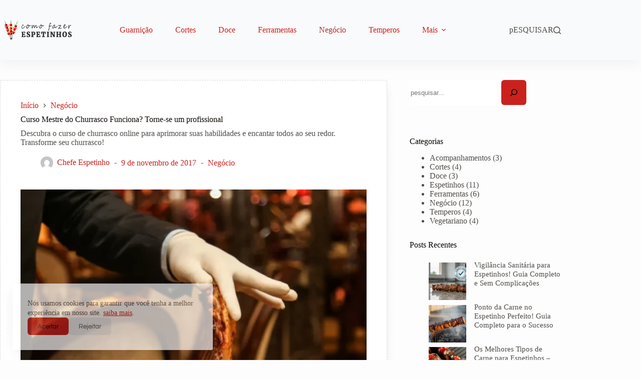

--- FILE ---
content_type: text/html; charset=UTF-8
request_url: https://comofazerespetinhos.com/curso-mestre-do-churrasco/
body_size: 31804
content:
<!doctype html><html lang="pt-BR" prefix="og: https://ogp.me/ns#"><head><script data-no-optimize="1" type="9a36addfeb6dcac6347ce365-text/javascript">var litespeed_docref=sessionStorage.getItem("litespeed_docref");litespeed_docref&&(Object.defineProperty(document,"referrer",{get:function(){return litespeed_docref}}),sessionStorage.removeItem("litespeed_docref"));</script> <meta charset="UTF-8"><meta name="viewport" content="width=device-width, initial-scale=1, maximum-scale=5, viewport-fit=cover"><link rel="profile" href="https://gmpg.org/xfn/11"><title>→ Curso Mestre Do Churrasco Funciona? Saiba O Porque!</title><meta name="description" content="Vou falar em detalhes sobre o Curso Mestre do Churrasco e porque que ele pode mudar sua forma de fazer churrasco! Acesse agora..."/><meta name="robots" content="follow, index, max-snippet:-1, max-video-preview:-1, max-image-preview:large"/><link rel="canonical" href="https://comofazerespetinhos.com/curso-mestre-do-churrasco/" /><meta property="og:locale" content="pt_BR" /><meta property="og:type" content="article" /><meta property="og:title" content="→ Curso Mestre Do Churrasco Funciona? Saiba O Porque!" /><meta property="og:description" content="Vou falar em detalhes sobre o Curso Mestre do Churrasco e porque que ele pode mudar sua forma de fazer churrasco! Acesse agora..." /><meta property="og:url" content="https://comofazerespetinhos.com/curso-mestre-do-churrasco/" /><meta property="og:site_name" content="Como Fazer Espetinhos" /><meta property="article:publisher" content="https://www.facebook.com/comofazerespetinhos/" /><meta property="article:tag" content="Churrasco" /><meta property="article:tag" content="curso" /><meta property="article:tag" content="especialista" /><meta property="article:tag" content="expert em espetinhos" /><meta property="article:tag" content="profissionalização" /><meta property="article:section" content="Negócio" /><meta property="og:updated_time" content="2023-09-15T12:31:51-03:00" /><meta property="og:image" content="https://comofazerespetinhos.com/wp-content/uploads/2017/11/como-fazer-churrasco-profissional-mestre-do-churrasco.jpg" /><meta property="og:image:secure_url" content="https://comofazerespetinhos.com/wp-content/uploads/2017/11/como-fazer-churrasco-profissional-mestre-do-churrasco.jpg" /><meta property="og:image:width" content="700" /><meta property="og:image:height" content="430" /><meta property="og:image:alt" content="como fazer churrasco" /><meta property="og:image:type" content="image/jpeg" /><meta property="article:published_time" content="2017-11-09T14:58:52-03:00" /><meta property="article:modified_time" content="2023-09-15T12:31:51-03:00" /><meta name="twitter:card" content="summary_large_image" /><meta name="twitter:title" content="→ Curso Mestre Do Churrasco Funciona? Saiba O Porque!" /><meta name="twitter:description" content="Vou falar em detalhes sobre o Curso Mestre do Churrasco e porque que ele pode mudar sua forma de fazer churrasco! Acesse agora..." /><meta name="twitter:site" content="@FazerEspetinhos" /><meta name="twitter:creator" content="@FazerEspetinhos" /><meta name="twitter:image" content="https://comofazerespetinhos.com/wp-content/uploads/2017/11/como-fazer-churrasco-profissional-mestre-do-churrasco.jpg" /><meta name="twitter:label1" content="Escrito por" /><meta name="twitter:data1" content="Chefe Espetinho" /><meta name="twitter:label2" content="Tempo para leitura" /><meta name="twitter:data2" content="4 minutos" /> <script type="application/ld+json" class="rank-math-schema">{"@context":"https://schema.org","@graph":[{"@type":["Person","Organization"],"@id":"https://comofazerespetinhos.com/#person","name":"Como Fazer Espetinhos","sameAs":["https://www.facebook.com/comofazerespetinhos/","https://twitter.com/FazerEspetinhos","https://www.youtube.com/channel/UCDo6RVHoE7Aab_rnXOvSpCg?sub_confirmation=1"],"logo":{"@type":"ImageObject","@id":"https://comofazerespetinhos.com/#logo","url":"https://comofazerespetinhos.com/wp-content/uploads/2019/07/logo2-como-fazer-espetinhos-150x52.png","contentUrl":"https://comofazerespetinhos.com/wp-content/uploads/2019/07/logo2-como-fazer-espetinhos-150x52.png","caption":"Como Fazer Espetinhos","inLanguage":"pt-BR","width":"150","height":"52"},"image":{"@type":"ImageObject","@id":"https://comofazerespetinhos.com/#logo","url":"https://comofazerespetinhos.com/wp-content/uploads/2019/07/logo2-como-fazer-espetinhos-150x52.png","contentUrl":"https://comofazerespetinhos.com/wp-content/uploads/2019/07/logo2-como-fazer-espetinhos-150x52.png","caption":"Como Fazer Espetinhos","inLanguage":"pt-BR","width":"150","height":"52"}},{"@type":"WebSite","@id":"https://comofazerespetinhos.com/#website","url":"https://comofazerespetinhos.com","name":"Como Fazer Espetinhos","alternateName":"Chef Espetinho","publisher":{"@id":"https://comofazerespetinhos.com/#person"},"inLanguage":"pt-BR"},{"@type":"ImageObject","@id":"https://comofazerespetinhos.com/wp-content/uploads/2023/09/curso-mestre-do-churrasco.webp","url":"https://comofazerespetinhos.com/wp-content/uploads/2023/09/curso-mestre-do-churrasco.webp","width":"1380","height":"920","inLanguage":"pt-BR"},{"@type":"BreadcrumbList","@id":"https://comofazerespetinhos.com/curso-mestre-do-churrasco/#breadcrumb","itemListElement":[{"@type":"ListItem","position":"1","item":{"@id":"https://comofazerespetinhos.com","name":"In\u00edcio"}},{"@type":"ListItem","position":"2","item":{"@id":"https://comofazerespetinhos.com/negocio/","name":"Neg\u00f3cio"}},{"@type":"ListItem","position":"3","item":{"@id":"https://comofazerespetinhos.com/curso-mestre-do-churrasco/","name":"curso online Mestre do Churrasco"}}]},{"@type":"WebPage","@id":"https://comofazerespetinhos.com/curso-mestre-do-churrasco/#webpage","url":"https://comofazerespetinhos.com/curso-mestre-do-churrasco/","name":"\u2192 Curso Mestre Do Churrasco Funciona? Saiba O Porque!","datePublished":"2017-11-09T14:58:52-03:00","dateModified":"2023-09-15T12:31:51-03:00","isPartOf":{"@id":"https://comofazerespetinhos.com/#website"},"primaryImageOfPage":{"@id":"https://comofazerespetinhos.com/wp-content/uploads/2023/09/curso-mestre-do-churrasco.webp"},"inLanguage":"pt-BR","breadcrumb":{"@id":"https://comofazerespetinhos.com/curso-mestre-do-churrasco/#breadcrumb"}},{"@type":"Person","@id":"https://comofazerespetinhos.com/curso-mestre-do-churrasco/#author","name":"Chefe Espetinho","image":{"@type":"ImageObject","@id":"https://comofazerespetinhos.com/wp-content/litespeed/avatar/73a4aa6d4d869dde91f26a405898aec2.jpg?ver=1765517385","url":"https://comofazerespetinhos.com/wp-content/litespeed/avatar/73a4aa6d4d869dde91f26a405898aec2.jpg?ver=1765517385","caption":"Chefe Espetinho","inLanguage":"pt-BR"}},{"@type":"BlogPosting","headline":"\u2192 Curso Mestre Do Churrasco Funciona? Saiba O Porque!","keywords":"Curso Mestre do Churrasco","datePublished":"2017-11-09T14:58:52-03:00","dateModified":"2023-09-15T12:31:51-03:00","articleSection":"Neg\u00f3cio","author":{"@id":"https://comofazerespetinhos.com/curso-mestre-do-churrasco/#author","name":"Chefe Espetinho"},"publisher":{"@id":"https://comofazerespetinhos.com/#person"},"description":"Vou falar em detalhes sobre o Curso Mestre do Churrasco e porque que ele pode mudar sua forma de fazer churrasco! Acesse agora...","name":"\u2192 Curso Mestre Do Churrasco Funciona? Saiba O Porque!","@id":"https://comofazerespetinhos.com/curso-mestre-do-churrasco/#richSnippet","isPartOf":{"@id":"https://comofazerespetinhos.com/curso-mestre-do-churrasco/#webpage"},"image":{"@id":"https://comofazerespetinhos.com/wp-content/uploads/2023/09/curso-mestre-do-churrasco.webp"},"inLanguage":"pt-BR","mainEntityOfPage":{"@id":"https://comofazerespetinhos.com/curso-mestre-do-churrasco/#webpage"}}]}</script> <link rel='dns-prefetch' href='//fonts.googleapis.com' /><link rel="alternate" type="application/rss+xml" title="Feed para Como Fazer Espetinho &raquo;" href="https://comofazerespetinhos.com/feed/" /><link rel="alternate" type="application/rss+xml" title="Feed de comentários para Como Fazer Espetinho &raquo;" href="https://comofazerespetinhos.com/comments/feed/" /><link rel="alternate" type="application/rss+xml" title="Feed de comentários para Como Fazer Espetinho &raquo; Curso Mestre do Churrasco Funciona? Torne-se um  profissional" href="https://comofazerespetinhos.com/curso-mestre-do-churrasco/feed/" /><link rel="alternate" title="oEmbed (JSON)" type="application/json+oembed" href="https://comofazerespetinhos.com/wp-json/oembed/1.0/embed?url=https%3A%2F%2Fcomofazerespetinhos.com%2Fcurso-mestre-do-churrasco%2F" /><link rel="alternate" title="oEmbed (XML)" type="text/xml+oembed" href="https://comofazerespetinhos.com/wp-json/oembed/1.0/embed?url=https%3A%2F%2Fcomofazerespetinhos.com%2Fcurso-mestre-do-churrasco%2F&#038;format=xml" /><style id='wp-img-auto-sizes-contain-inline-css'>img:is([sizes=auto i],[sizes^="auto," i]){contain-intrinsic-size:3000px 1500px}</style><link data-optimized="1" rel='stylesheet' id='wp-block-library-css' href='https://comofazerespetinhos.com/wp-content/litespeed/css/ede6432f8fcf5a1ede5864885410fafc.css?ver=f654c' media='all' /><style id='global-styles-inline-css'>:root{--wp--preset--aspect-ratio--square:1;--wp--preset--aspect-ratio--4-3:4/3;--wp--preset--aspect-ratio--3-4:3/4;--wp--preset--aspect-ratio--3-2:3/2;--wp--preset--aspect-ratio--2-3:2/3;--wp--preset--aspect-ratio--16-9:16/9;--wp--preset--aspect-ratio--9-16:9/16;--wp--preset--color--black:#000000;--wp--preset--color--cyan-bluish-gray:#abb8c3;--wp--preset--color--white:#ffffff;--wp--preset--color--pale-pink:#f78da7;--wp--preset--color--vivid-red:#cf2e2e;--wp--preset--color--luminous-vivid-orange:#ff6900;--wp--preset--color--luminous-vivid-amber:#fcb900;--wp--preset--color--light-green-cyan:#7bdcb5;--wp--preset--color--vivid-green-cyan:#00d084;--wp--preset--color--pale-cyan-blue:#8ed1fc;--wp--preset--color--vivid-cyan-blue:#0693e3;--wp--preset--color--vivid-purple:#9b51e0;--wp--preset--color--palette-color-1:var(--theme-palette-color-1, #ca211e);--wp--preset--color--palette-color-2:var(--theme-palette-color-2, #ac302e);--wp--preset--color--palette-color-3:var(--theme-palette-color-3, #504e4a);--wp--preset--color--palette-color-4:var(--theme-palette-color-4, #0a0500);--wp--preset--color--palette-color-5:var(--theme-palette-color-5, #f6cfce);--wp--preset--color--palette-color-6:var(--theme-palette-color-6, #f9fafb);--wp--preset--color--palette-color-7:var(--theme-palette-color-7, #FDFDFD);--wp--preset--color--palette-color-8:var(--theme-palette-color-8, #ffffff);--wp--preset--gradient--vivid-cyan-blue-to-vivid-purple:linear-gradient(135deg,rgb(6,147,227) 0%,rgb(155,81,224) 100%);--wp--preset--gradient--light-green-cyan-to-vivid-green-cyan:linear-gradient(135deg,rgb(122,220,180) 0%,rgb(0,208,130) 100%);--wp--preset--gradient--luminous-vivid-amber-to-luminous-vivid-orange:linear-gradient(135deg,rgb(252,185,0) 0%,rgb(255,105,0) 100%);--wp--preset--gradient--luminous-vivid-orange-to-vivid-red:linear-gradient(135deg,rgb(255,105,0) 0%,rgb(207,46,46) 100%);--wp--preset--gradient--very-light-gray-to-cyan-bluish-gray:linear-gradient(135deg,rgb(238,238,238) 0%,rgb(169,184,195) 100%);--wp--preset--gradient--cool-to-warm-spectrum:linear-gradient(135deg,rgb(74,234,220) 0%,rgb(151,120,209) 20%,rgb(207,42,186) 40%,rgb(238,44,130) 60%,rgb(251,105,98) 80%,rgb(254,248,76) 100%);--wp--preset--gradient--blush-light-purple:linear-gradient(135deg,rgb(255,206,236) 0%,rgb(152,150,240) 100%);--wp--preset--gradient--blush-bordeaux:linear-gradient(135deg,rgb(254,205,165) 0%,rgb(254,45,45) 50%,rgb(107,0,62) 100%);--wp--preset--gradient--luminous-dusk:linear-gradient(135deg,rgb(255,203,112) 0%,rgb(199,81,192) 50%,rgb(65,88,208) 100%);--wp--preset--gradient--pale-ocean:linear-gradient(135deg,rgb(255,245,203) 0%,rgb(182,227,212) 50%,rgb(51,167,181) 100%);--wp--preset--gradient--electric-grass:linear-gradient(135deg,rgb(202,248,128) 0%,rgb(113,206,126) 100%);--wp--preset--gradient--midnight:linear-gradient(135deg,rgb(2,3,129) 0%,rgb(40,116,252) 100%);--wp--preset--gradient--juicy-peach:linear-gradient(to right, #ffecd2 0%, #fcb69f 100%);--wp--preset--gradient--young-passion:linear-gradient(to right, #ff8177 0%, #ff867a 0%, #ff8c7f 21%, #f99185 52%, #cf556c 78%, #b12a5b 100%);--wp--preset--gradient--true-sunset:linear-gradient(to right, #fa709a 0%, #fee140 100%);--wp--preset--gradient--morpheus-den:linear-gradient(to top, #30cfd0 0%, #330867 100%);--wp--preset--gradient--plum-plate:linear-gradient(135deg, #667eea 0%, #764ba2 100%);--wp--preset--gradient--aqua-splash:linear-gradient(15deg, #13547a 0%, #80d0c7 100%);--wp--preset--gradient--love-kiss:linear-gradient(to top, #ff0844 0%, #ffb199 100%);--wp--preset--gradient--new-retrowave:linear-gradient(to top, #3b41c5 0%, #a981bb 49%, #ffc8a9 100%);--wp--preset--gradient--plum-bath:linear-gradient(to top, #cc208e 0%, #6713d2 100%);--wp--preset--gradient--high-flight:linear-gradient(to right, #0acffe 0%, #495aff 100%);--wp--preset--gradient--teen-party:linear-gradient(-225deg, #FF057C 0%, #8D0B93 50%, #321575 100%);--wp--preset--gradient--fabled-sunset:linear-gradient(-225deg, #231557 0%, #44107A 29%, #FF1361 67%, #FFF800 100%);--wp--preset--gradient--arielle-smile:radial-gradient(circle 248px at center, #16d9e3 0%, #30c7ec 47%, #46aef7 100%);--wp--preset--gradient--itmeo-branding:linear-gradient(180deg, #2af598 0%, #009efd 100%);--wp--preset--gradient--deep-blue:linear-gradient(to right, #6a11cb 0%, #2575fc 100%);--wp--preset--gradient--strong-bliss:linear-gradient(to right, #f78ca0 0%, #f9748f 19%, #fd868c 60%, #fe9a8b 100%);--wp--preset--gradient--sweet-period:linear-gradient(to top, #3f51b1 0%, #5a55ae 13%, #7b5fac 25%, #8f6aae 38%, #a86aa4 50%, #cc6b8e 62%, #f18271 75%, #f3a469 87%, #f7c978 100%);--wp--preset--gradient--purple-division:linear-gradient(to top, #7028e4 0%, #e5b2ca 100%);--wp--preset--gradient--cold-evening:linear-gradient(to top, #0c3483 0%, #a2b6df 100%, #6b8cce 100%, #a2b6df 100%);--wp--preset--gradient--mountain-rock:linear-gradient(to right, #868f96 0%, #596164 100%);--wp--preset--gradient--desert-hump:linear-gradient(to top, #c79081 0%, #dfa579 100%);--wp--preset--gradient--ethernal-constance:linear-gradient(to top, #09203f 0%, #537895 100%);--wp--preset--gradient--happy-memories:linear-gradient(-60deg, #ff5858 0%, #f09819 100%);--wp--preset--gradient--grown-early:linear-gradient(to top, #0ba360 0%, #3cba92 100%);--wp--preset--gradient--morning-salad:linear-gradient(-225deg, #B7F8DB 0%, #50A7C2 100%);--wp--preset--gradient--night-call:linear-gradient(-225deg, #AC32E4 0%, #7918F2 48%, #4801FF 100%);--wp--preset--gradient--mind-crawl:linear-gradient(-225deg, #473B7B 0%, #3584A7 51%, #30D2BE 100%);--wp--preset--gradient--angel-care:linear-gradient(-225deg, #FFE29F 0%, #FFA99F 48%, #FF719A 100%);--wp--preset--gradient--juicy-cake:linear-gradient(to top, #e14fad 0%, #f9d423 100%);--wp--preset--gradient--rich-metal:linear-gradient(to right, #d7d2cc 0%, #304352 100%);--wp--preset--gradient--mole-hall:linear-gradient(-20deg, #616161 0%, #9bc5c3 100%);--wp--preset--gradient--cloudy-knoxville:linear-gradient(120deg, #fdfbfb 0%, #ebedee 100%);--wp--preset--gradient--soft-grass:linear-gradient(to top, #c1dfc4 0%, #deecdd 100%);--wp--preset--gradient--saint-petersburg:linear-gradient(135deg, #f5f7fa 0%, #c3cfe2 100%);--wp--preset--gradient--everlasting-sky:linear-gradient(135deg, #fdfcfb 0%, #e2d1c3 100%);--wp--preset--gradient--kind-steel:linear-gradient(-20deg, #e9defa 0%, #fbfcdb 100%);--wp--preset--gradient--over-sun:linear-gradient(60deg, #abecd6 0%, #fbed96 100%);--wp--preset--gradient--premium-white:linear-gradient(to top, #d5d4d0 0%, #d5d4d0 1%, #eeeeec 31%, #efeeec 75%, #e9e9e7 100%);--wp--preset--gradient--clean-mirror:linear-gradient(45deg, #93a5cf 0%, #e4efe9 100%);--wp--preset--gradient--wild-apple:linear-gradient(to top, #d299c2 0%, #fef9d7 100%);--wp--preset--gradient--snow-again:linear-gradient(to top, #e6e9f0 0%, #eef1f5 100%);--wp--preset--gradient--confident-cloud:linear-gradient(to top, #dad4ec 0%, #dad4ec 1%, #f3e7e9 100%);--wp--preset--gradient--glass-water:linear-gradient(to top, #dfe9f3 0%, white 100%);--wp--preset--gradient--perfect-white:linear-gradient(-225deg, #E3FDF5 0%, #FFE6FA 100%);--wp--preset--font-size--small:13px;--wp--preset--font-size--medium:20px;--wp--preset--font-size--large:clamp(22px, 1.375rem + ((1vw - 3.2px) * 0.625), 30px);--wp--preset--font-size--x-large:clamp(30px, 1.875rem + ((1vw - 3.2px) * 1.563), 50px);--wp--preset--font-size--xx-large:clamp(45px, 2.813rem + ((1vw - 3.2px) * 2.734), 80px);--wp--preset--spacing--20:0.44rem;--wp--preset--spacing--30:0.67rem;--wp--preset--spacing--40:1rem;--wp--preset--spacing--50:1.5rem;--wp--preset--spacing--60:2.25rem;--wp--preset--spacing--70:3.38rem;--wp--preset--spacing--80:5.06rem;--wp--preset--shadow--natural:6px 6px 9px rgba(0, 0, 0, 0.2);--wp--preset--shadow--deep:12px 12px 50px rgba(0, 0, 0, 0.4);--wp--preset--shadow--sharp:6px 6px 0px rgba(0, 0, 0, 0.2);--wp--preset--shadow--outlined:6px 6px 0px -3px rgb(255, 255, 255), 6px 6px rgb(0, 0, 0);--wp--preset--shadow--crisp:6px 6px 0px rgb(0, 0, 0)}:root{--wp--style--global--content-size:var(--theme-block-max-width);--wp--style--global--wide-size:var(--theme-block-wide-max-width)}:where(body){margin:0}.wp-site-blocks>.alignleft{float:left;margin-right:2em}.wp-site-blocks>.alignright{float:right;margin-left:2em}.wp-site-blocks>.aligncenter{justify-content:center;margin-left:auto;margin-right:auto}:where(.wp-site-blocks)>*{margin-block-start:var(--theme-content-spacing);margin-block-end:0}:where(.wp-site-blocks)>:first-child{margin-block-start:0}:where(.wp-site-blocks)>:last-child{margin-block-end:0}:root{--wp--style--block-gap:var(--theme-content-spacing)}:root :where(.is-layout-flow)>:first-child{margin-block-start:0}:root :where(.is-layout-flow)>:last-child{margin-block-end:0}:root :where(.is-layout-flow)>*{margin-block-start:var(--theme-content-spacing);margin-block-end:0}:root :where(.is-layout-constrained)>:first-child{margin-block-start:0}:root :where(.is-layout-constrained)>:last-child{margin-block-end:0}:root :where(.is-layout-constrained)>*{margin-block-start:var(--theme-content-spacing);margin-block-end:0}:root :where(.is-layout-flex){gap:var(--theme-content-spacing)}:root :where(.is-layout-grid){gap:var(--theme-content-spacing)}.is-layout-flow>.alignleft{float:left;margin-inline-start:0;margin-inline-end:2em}.is-layout-flow>.alignright{float:right;margin-inline-start:2em;margin-inline-end:0}.is-layout-flow>.aligncenter{margin-left:auto!important;margin-right:auto!important}.is-layout-constrained>.alignleft{float:left;margin-inline-start:0;margin-inline-end:2em}.is-layout-constrained>.alignright{float:right;margin-inline-start:2em;margin-inline-end:0}.is-layout-constrained>.aligncenter{margin-left:auto!important;margin-right:auto!important}.is-layout-constrained>:where(:not(.alignleft):not(.alignright):not(.alignfull)){max-width:var(--wp--style--global--content-size);margin-left:auto!important;margin-right:auto!important}.is-layout-constrained>.alignwide{max-width:var(--wp--style--global--wide-size)}body .is-layout-flex{display:flex}.is-layout-flex{flex-wrap:wrap;align-items:center}.is-layout-flex>:is(*,div){margin:0}body .is-layout-grid{display:grid}.is-layout-grid>:is(*,div){margin:0}body{padding-top:0;padding-right:0;padding-bottom:0;padding-left:0}:root :where(.wp-element-button,.wp-block-button__link){font-style:inherit;font-weight:inherit;letter-spacing:inherit;text-transform:inherit}.has-black-color{color:var(--wp--preset--color--black)!important}.has-cyan-bluish-gray-color{color:var(--wp--preset--color--cyan-bluish-gray)!important}.has-white-color{color:var(--wp--preset--color--white)!important}.has-pale-pink-color{color:var(--wp--preset--color--pale-pink)!important}.has-vivid-red-color{color:var(--wp--preset--color--vivid-red)!important}.has-luminous-vivid-orange-color{color:var(--wp--preset--color--luminous-vivid-orange)!important}.has-luminous-vivid-amber-color{color:var(--wp--preset--color--luminous-vivid-amber)!important}.has-light-green-cyan-color{color:var(--wp--preset--color--light-green-cyan)!important}.has-vivid-green-cyan-color{color:var(--wp--preset--color--vivid-green-cyan)!important}.has-pale-cyan-blue-color{color:var(--wp--preset--color--pale-cyan-blue)!important}.has-vivid-cyan-blue-color{color:var(--wp--preset--color--vivid-cyan-blue)!important}.has-vivid-purple-color{color:var(--wp--preset--color--vivid-purple)!important}.has-palette-color-1-color{color:var(--wp--preset--color--palette-color-1)!important}.has-palette-color-2-color{color:var(--wp--preset--color--palette-color-2)!important}.has-palette-color-3-color{color:var(--wp--preset--color--palette-color-3)!important}.has-palette-color-4-color{color:var(--wp--preset--color--palette-color-4)!important}.has-palette-color-5-color{color:var(--wp--preset--color--palette-color-5)!important}.has-palette-color-6-color{color:var(--wp--preset--color--palette-color-6)!important}.has-palette-color-7-color{color:var(--wp--preset--color--palette-color-7)!important}.has-palette-color-8-color{color:var(--wp--preset--color--palette-color-8)!important}.has-black-background-color{background-color:var(--wp--preset--color--black)!important}.has-cyan-bluish-gray-background-color{background-color:var(--wp--preset--color--cyan-bluish-gray)!important}.has-white-background-color{background-color:var(--wp--preset--color--white)!important}.has-pale-pink-background-color{background-color:var(--wp--preset--color--pale-pink)!important}.has-vivid-red-background-color{background-color:var(--wp--preset--color--vivid-red)!important}.has-luminous-vivid-orange-background-color{background-color:var(--wp--preset--color--luminous-vivid-orange)!important}.has-luminous-vivid-amber-background-color{background-color:var(--wp--preset--color--luminous-vivid-amber)!important}.has-light-green-cyan-background-color{background-color:var(--wp--preset--color--light-green-cyan)!important}.has-vivid-green-cyan-background-color{background-color:var(--wp--preset--color--vivid-green-cyan)!important}.has-pale-cyan-blue-background-color{background-color:var(--wp--preset--color--pale-cyan-blue)!important}.has-vivid-cyan-blue-background-color{background-color:var(--wp--preset--color--vivid-cyan-blue)!important}.has-vivid-purple-background-color{background-color:var(--wp--preset--color--vivid-purple)!important}.has-palette-color-1-background-color{background-color:var(--wp--preset--color--palette-color-1)!important}.has-palette-color-2-background-color{background-color:var(--wp--preset--color--palette-color-2)!important}.has-palette-color-3-background-color{background-color:var(--wp--preset--color--palette-color-3)!important}.has-palette-color-4-background-color{background-color:var(--wp--preset--color--palette-color-4)!important}.has-palette-color-5-background-color{background-color:var(--wp--preset--color--palette-color-5)!important}.has-palette-color-6-background-color{background-color:var(--wp--preset--color--palette-color-6)!important}.has-palette-color-7-background-color{background-color:var(--wp--preset--color--palette-color-7)!important}.has-palette-color-8-background-color{background-color:var(--wp--preset--color--palette-color-8)!important}.has-black-border-color{border-color:var(--wp--preset--color--black)!important}.has-cyan-bluish-gray-border-color{border-color:var(--wp--preset--color--cyan-bluish-gray)!important}.has-white-border-color{border-color:var(--wp--preset--color--white)!important}.has-pale-pink-border-color{border-color:var(--wp--preset--color--pale-pink)!important}.has-vivid-red-border-color{border-color:var(--wp--preset--color--vivid-red)!important}.has-luminous-vivid-orange-border-color{border-color:var(--wp--preset--color--luminous-vivid-orange)!important}.has-luminous-vivid-amber-border-color{border-color:var(--wp--preset--color--luminous-vivid-amber)!important}.has-light-green-cyan-border-color{border-color:var(--wp--preset--color--light-green-cyan)!important}.has-vivid-green-cyan-border-color{border-color:var(--wp--preset--color--vivid-green-cyan)!important}.has-pale-cyan-blue-border-color{border-color:var(--wp--preset--color--pale-cyan-blue)!important}.has-vivid-cyan-blue-border-color{border-color:var(--wp--preset--color--vivid-cyan-blue)!important}.has-vivid-purple-border-color{border-color:var(--wp--preset--color--vivid-purple)!important}.has-palette-color-1-border-color{border-color:var(--wp--preset--color--palette-color-1)!important}.has-palette-color-2-border-color{border-color:var(--wp--preset--color--palette-color-2)!important}.has-palette-color-3-border-color{border-color:var(--wp--preset--color--palette-color-3)!important}.has-palette-color-4-border-color{border-color:var(--wp--preset--color--palette-color-4)!important}.has-palette-color-5-border-color{border-color:var(--wp--preset--color--palette-color-5)!important}.has-palette-color-6-border-color{border-color:var(--wp--preset--color--palette-color-6)!important}.has-palette-color-7-border-color{border-color:var(--wp--preset--color--palette-color-7)!important}.has-palette-color-8-border-color{border-color:var(--wp--preset--color--palette-color-8)!important}.has-vivid-cyan-blue-to-vivid-purple-gradient-background{background:var(--wp--preset--gradient--vivid-cyan-blue-to-vivid-purple)!important}.has-light-green-cyan-to-vivid-green-cyan-gradient-background{background:var(--wp--preset--gradient--light-green-cyan-to-vivid-green-cyan)!important}.has-luminous-vivid-amber-to-luminous-vivid-orange-gradient-background{background:var(--wp--preset--gradient--luminous-vivid-amber-to-luminous-vivid-orange)!important}.has-luminous-vivid-orange-to-vivid-red-gradient-background{background:var(--wp--preset--gradient--luminous-vivid-orange-to-vivid-red)!important}.has-very-light-gray-to-cyan-bluish-gray-gradient-background{background:var(--wp--preset--gradient--very-light-gray-to-cyan-bluish-gray)!important}.has-cool-to-warm-spectrum-gradient-background{background:var(--wp--preset--gradient--cool-to-warm-spectrum)!important}.has-blush-light-purple-gradient-background{background:var(--wp--preset--gradient--blush-light-purple)!important}.has-blush-bordeaux-gradient-background{background:var(--wp--preset--gradient--blush-bordeaux)!important}.has-luminous-dusk-gradient-background{background:var(--wp--preset--gradient--luminous-dusk)!important}.has-pale-ocean-gradient-background{background:var(--wp--preset--gradient--pale-ocean)!important}.has-electric-grass-gradient-background{background:var(--wp--preset--gradient--electric-grass)!important}.has-midnight-gradient-background{background:var(--wp--preset--gradient--midnight)!important}.has-juicy-peach-gradient-background{background:var(--wp--preset--gradient--juicy-peach)!important}.has-young-passion-gradient-background{background:var(--wp--preset--gradient--young-passion)!important}.has-true-sunset-gradient-background{background:var(--wp--preset--gradient--true-sunset)!important}.has-morpheus-den-gradient-background{background:var(--wp--preset--gradient--morpheus-den)!important}.has-plum-plate-gradient-background{background:var(--wp--preset--gradient--plum-plate)!important}.has-aqua-splash-gradient-background{background:var(--wp--preset--gradient--aqua-splash)!important}.has-love-kiss-gradient-background{background:var(--wp--preset--gradient--love-kiss)!important}.has-new-retrowave-gradient-background{background:var(--wp--preset--gradient--new-retrowave)!important}.has-plum-bath-gradient-background{background:var(--wp--preset--gradient--plum-bath)!important}.has-high-flight-gradient-background{background:var(--wp--preset--gradient--high-flight)!important}.has-teen-party-gradient-background{background:var(--wp--preset--gradient--teen-party)!important}.has-fabled-sunset-gradient-background{background:var(--wp--preset--gradient--fabled-sunset)!important}.has-arielle-smile-gradient-background{background:var(--wp--preset--gradient--arielle-smile)!important}.has-itmeo-branding-gradient-background{background:var(--wp--preset--gradient--itmeo-branding)!important}.has-deep-blue-gradient-background{background:var(--wp--preset--gradient--deep-blue)!important}.has-strong-bliss-gradient-background{background:var(--wp--preset--gradient--strong-bliss)!important}.has-sweet-period-gradient-background{background:var(--wp--preset--gradient--sweet-period)!important}.has-purple-division-gradient-background{background:var(--wp--preset--gradient--purple-division)!important}.has-cold-evening-gradient-background{background:var(--wp--preset--gradient--cold-evening)!important}.has-mountain-rock-gradient-background{background:var(--wp--preset--gradient--mountain-rock)!important}.has-desert-hump-gradient-background{background:var(--wp--preset--gradient--desert-hump)!important}.has-ethernal-constance-gradient-background{background:var(--wp--preset--gradient--ethernal-constance)!important}.has-happy-memories-gradient-background{background:var(--wp--preset--gradient--happy-memories)!important}.has-grown-early-gradient-background{background:var(--wp--preset--gradient--grown-early)!important}.has-morning-salad-gradient-background{background:var(--wp--preset--gradient--morning-salad)!important}.has-night-call-gradient-background{background:var(--wp--preset--gradient--night-call)!important}.has-mind-crawl-gradient-background{background:var(--wp--preset--gradient--mind-crawl)!important}.has-angel-care-gradient-background{background:var(--wp--preset--gradient--angel-care)!important}.has-juicy-cake-gradient-background{background:var(--wp--preset--gradient--juicy-cake)!important}.has-rich-metal-gradient-background{background:var(--wp--preset--gradient--rich-metal)!important}.has-mole-hall-gradient-background{background:var(--wp--preset--gradient--mole-hall)!important}.has-cloudy-knoxville-gradient-background{background:var(--wp--preset--gradient--cloudy-knoxville)!important}.has-soft-grass-gradient-background{background:var(--wp--preset--gradient--soft-grass)!important}.has-saint-petersburg-gradient-background{background:var(--wp--preset--gradient--saint-petersburg)!important}.has-everlasting-sky-gradient-background{background:var(--wp--preset--gradient--everlasting-sky)!important}.has-kind-steel-gradient-background{background:var(--wp--preset--gradient--kind-steel)!important}.has-over-sun-gradient-background{background:var(--wp--preset--gradient--over-sun)!important}.has-premium-white-gradient-background{background:var(--wp--preset--gradient--premium-white)!important}.has-clean-mirror-gradient-background{background:var(--wp--preset--gradient--clean-mirror)!important}.has-wild-apple-gradient-background{background:var(--wp--preset--gradient--wild-apple)!important}.has-snow-again-gradient-background{background:var(--wp--preset--gradient--snow-again)!important}.has-confident-cloud-gradient-background{background:var(--wp--preset--gradient--confident-cloud)!important}.has-glass-water-gradient-background{background:var(--wp--preset--gradient--glass-water)!important}.has-perfect-white-gradient-background{background:var(--wp--preset--gradient--perfect-white)!important}.has-small-font-size{font-size:var(--wp--preset--font-size--small)!important}.has-medium-font-size{font-size:var(--wp--preset--font-size--medium)!important}.has-large-font-size{font-size:var(--wp--preset--font-size--large)!important}.has-x-large-font-size{font-size:var(--wp--preset--font-size--x-large)!important}.has-xx-large-font-size{font-size:var(--wp--preset--font-size--xx-large)!important}:root :where(.wp-block-pullquote){font-size:clamp(0.984em, 0.984rem + ((1vw - 0.2em) * 0.645), 1.5em);line-height:1.6}</style><link data-optimized="1" rel='stylesheet' id='uagb-block-css-css' href='https://comofazerespetinhos.com/wp-content/litespeed/css/9bd9b0dddfd2506ab67e5e095d633f74.css?ver=78d2c' media='all' /><link data-optimized="1" rel='stylesheet' id='parent-style-css' href='https://comofazerespetinhos.com/wp-content/litespeed/css/027d424d39438027f80968e0ce68aec7.css?ver=ad57c' media='all' /><link data-optimized="1" rel='stylesheet' id='child-style-css' href='https://comofazerespetinhos.com/wp-content/litespeed/css/b811578836fdffebac145ecfecec98a1.css?ver=f59be' media='all' /><link data-optimized="1" rel='stylesheet' id='blocksy-fonts-font-source-google-css' href='https://comofazerespetinhos.com/wp-content/litespeed/css/6d93b06e39717b8a9765fc010d6b97b7.css?ver=b97b7' media='all' /><link data-optimized="1" rel='stylesheet' id='ct-main-styles-css' href='https://comofazerespetinhos.com/wp-content/litespeed/css/92bdbc46c8c9bc58b747e266f1614612.css?ver=f07e5' media='all' /><link data-optimized="1" rel='stylesheet' id='ct-page-title-styles-css' href='https://comofazerespetinhos.com/wp-content/litespeed/css/6afbc5744484f7414728056246c079a6.css?ver=3198c' media='all' /><link data-optimized="1" rel='stylesheet' id='ct-sidebar-styles-css' href='https://comofazerespetinhos.com/wp-content/litespeed/css/845997657183d724d3fabdf792b95602.css?ver=545ac' media='all' /><link data-optimized="1" rel='stylesheet' id='ct-comments-styles-css' href='https://comofazerespetinhos.com/wp-content/litespeed/css/4c6b00d4f62fe6afcb0731a36147130e.css?ver=c5e2d' media='all' /><link data-optimized="1" rel='stylesheet' id='ct-author-box-styles-css' href='https://comofazerespetinhos.com/wp-content/litespeed/css/741855a095bdde2607e8af4dad5eeb74.css?ver=ee95d' media='all' /><link data-optimized="1" rel='stylesheet' id='ct-posts-nav-styles-css' href='https://comofazerespetinhos.com/wp-content/litespeed/css/785b9d1d828a20050ff67d2dcc33e420.css?ver=61664' media='all' /><link data-optimized="1" rel='stylesheet' id='ct-elementor-styles-css' href='https://comofazerespetinhos.com/wp-content/litespeed/css/d99a93e7dd8f6675d89f5b7408f48176.css?ver=ed9c9' media='all' /><link data-optimized="1" rel='stylesheet' id='ct-share-box-styles-css' href='https://comofazerespetinhos.com/wp-content/litespeed/css/d3a825511562685c032e48f970019269.css?ver=cff53' media='all' /><link data-optimized="1" rel='stylesheet' id='cherry-handler-css-css' href='https://comofazerespetinhos.com/wp-content/litespeed/css/76a2ecbe4a4b09d60ed8db59380a2bf4.css?ver=69fad' media='all' /><link data-optimized="1" rel='stylesheet' id='jet-widgets-css' href='https://comofazerespetinhos.com/wp-content/litespeed/css/5b14cb6ecea61cb2cbb9ebb9e08e90a4.css?ver=93e0e' media='all' /><link data-optimized="1" rel='stylesheet' id='jet-widgets-skin-css' href='https://comofazerespetinhos.com/wp-content/litespeed/css/277aea6fb99a75015e0be5882fa4e886.css?ver=5c401' media='all' /><link data-optimized="1" rel='stylesheet' id='jet-juxtapose-css-css' href='https://comofazerespetinhos.com/wp-content/litespeed/css/a165bece54f9715a1fcf1c12bbb1fdab.css?ver=e405b' media='all' /><link data-optimized="1" rel='stylesheet' id='blocksy-ext-trending-styles-css' href='https://comofazerespetinhos.com/wp-content/litespeed/css/6d14d32bebf4dc020bebbb4b7740ec6a.css?ver=78bdf' media='all' /> <script src="https://comofazerespetinhos.com/wp-includes/js/jquery/jquery.min.js?ver=3.7.1" id="jquery-core-js" type="9a36addfeb6dcac6347ce365-text/javascript"></script> <script data-optimized="1" src="https://comofazerespetinhos.com/wp-content/litespeed/js/b41caa64175fc05b0d50e3e48580ac0e.js?ver=28e1a" id="jquery-migrate-js" defer data-deferred="1" type="9a36addfeb6dcac6347ce365-text/javascript"></script> <link rel="https://api.w.org/" href="https://comofazerespetinhos.com/wp-json/" /><link rel="alternate" title="JSON" type="application/json" href="https://comofazerespetinhos.com/wp-json/wp/v2/posts/366" /><link rel="EditURI" type="application/rsd+xml" title="RSD" href="https://comofazerespetinhos.com/xmlrpc.php?rsd" /><meta name="generator" content="WordPress 6.9" /><link rel='shortlink' href='https://comofazerespetinhos.com/?p=366' />
<noscript><link rel='stylesheet' href='https://comofazerespetinhos.com/wp-content/themes/blocksy/static/bundle/no-scripts.min.css' type='text/css'></noscript><style id="ct-main-styles-inline-css">[data-header*="type-1"] .ct-header [data-id="logo"] .site-logo-container{--logo-max-height:52px}[data-header*="type-1"] .ct-header [data-id="logo"] .site-title{--theme-font-weight:700;--theme-font-size:25px;--theme-line-height:1.5;--theme-link-initial-color:var(--theme-palette-color-4)}[data-header*="type-1"] .ct-header [data-id="logo"]{--horizontal-alignment:left}[data-header*="type-1"] .ct-header [data-id="menu"]{--menu-items-spacing:45px}[data-header*="type-1"] .ct-header [data-id="menu"]>ul>li>a{--theme-font-family:Poppins, Sans-Serif;--theme-font-weight:500;--theme-text-transform:none;--theme-font-size:15px;--theme-line-height:1.3;--theme-link-initial-color:var(--color)}[data-header*="type-1"] .ct-header [data-id="menu"] .sub-menu .ct-menu-link{--theme-link-initial-color:var(--theme-palette-color-5);--theme-link-hover-color:var(--theme-palette-color-6);--theme-link-active-color:var(--theme-palette-color-7);--theme-font-weight:500;--theme-font-size:14px}[data-header*="type-1"] .ct-header [data-id="menu"] .sub-menu{--dropdown-background-color:var(--theme-palette-color-4);--dropdown-divider:1px dashed rgba(255, 255, 255, 0.1);--theme-box-shadow:0px 10px 20px rgba(41, 51, 61, 0.1);--theme-border-radius:0px 0px 2px 2px}[data-header*="type-1"] .ct-header [data-transparent-row="yes"] [data-id="menu"]>ul>li>a{--theme-link-initial-color:rgba(255, 255, 255, 0.5);--theme-link-hover-color:var(--theme-palette-color-8)}[data-header*="type-1"] .ct-header [data-sticky*="yes"] [data-id="menu"] .sub-menu{--sticky-state-dropdown-top-offset:0px}[data-header*="type-1"] .ct-header [data-row*="middle"]{--height:120px;background-color:var(--theme-palette-color-6);background-image:none;--theme-border-top:none;--theme-border-bottom:none;--theme-box-shadow:0px 10px 20px rgba(44,62,80,0.05)}[data-header*="type-1"] .ct-header [data-row*="middle"]>div{--theme-border-top:none;--theme-border-bottom:none}[data-header*="type-1"] .ct-header [data-transparent-row="yes"][data-row*="middle"]{background-color:#fff0;background-image:none;--theme-border-top:none;--theme-border-bottom:none;--theme-box-shadow:none}[data-header*="type-1"] .ct-header [data-transparent-row="yes"][data-row*="middle"]>div{--theme-border-top:none;--theme-border-bottom:none}[data-header*="type-1"] .ct-header [data-sticky*="yes"] [data-row*="middle"]{background-color:var(--theme-palette-color-8);background-image:none;--theme-border-top:none;--theme-border-bottom:none;--theme-box-shadow:none}[data-header*="type-1"] .ct-header [data-sticky*="yes"] [data-row*="middle"]>div{--theme-border-top:none;--theme-border-bottom:none}[data-header*="type-1"] [data-id="mobile-menu"]{--theme-font-weight:700;--theme-font-size:20px;--theme-link-initial-color:#ffffff;--mobile-menu-divider:none}[data-header*="type-1"] #offcanvas{--theme-box-shadow:0px 0px 70px rgba(0, 0, 0, 0.35);--side-panel-width:500px;--panel-content-height:100%}[data-header*="type-1"] #offcanvas .ct-panel-inner{background-color:rgb(18 21 25 / .98)}[data-header*="type-1"] [data-id="offcanvas-logo"]{--logo-max-height:50px}[data-header*="type-1"] [data-id="search"] .ct-label{--theme-font-weight:600;--theme-text-transform:uppercase;--theme-font-size:12px}[data-header*="type-1"] [data-transparent-row="yes"] [data-id="search"]{--theme-icon-color:rgba(255, 255, 255, 0.5);--theme-icon-hover-color:var(--theme-palette-color-8)}[data-header*="type-1"] #search-modal .ct-search-results{--theme-font-weight:500;--theme-font-size:14px;--theme-line-height:1.4}[data-header*="type-1"] #search-modal .ct-search-form{--theme-link-initial-color:#ffffff;--theme-form-text-initial-color:#ffffff;--theme-form-text-focus-color:#ffffff;--theme-form-field-border-initial-color:rgba(255, 255, 255, 0.2)}[data-header*="type-1"] #search-modal{background-color:rgb(18 21 25 / .98)}[data-header*="type-1"] [data-id="trigger"]{--theme-icon-size:18px}[data-header*="type-1"] [data-transparent-row="yes"] [data-id="trigger"]{--theme-icon-color:rgba(255, 255, 255, 0.5);--theme-icon-hover-color:var(--theme-palette-color-8)}[data-header*="type-1"]{--header-height:120px;--header-sticky-height:120px;--header-sticky-offset:0px}[data-header*="type-1"] .ct-header{background-image:none}[data-header*="type-1"] [data-transparent]{background-image:none}[data-header*="type-1"] [data-sticky*="yes"]{background-image:none}[data-footer*="type-1"] .ct-footer [data-row*="bottom"]>div{--container-spacing:25px;--theme-border:none;--theme-border-top:none;--theme-border-bottom:none;--grid-template-columns:initial}[data-footer*="type-1"] .ct-footer [data-row*="bottom"] .widget-title{--theme-font-size:16px}[data-footer*="type-1"] .ct-footer [data-row*="bottom"]{--theme-border-top:none;--theme-border-bottom:none;background-color:#fff0}[data-footer*="type-1"] [data-id="copyright"]{--theme-font-weight:400;--theme-font-size:15px;--theme-line-height:1.3;--theme-text-color:#949d9d}[data-footer*="type-1"] [data-column="copyright"]{--horizontal-alignment:center}[data-footer*="type-1"] .ct-footer [data-column="menu"]{--horizontal-alignment:center}[data-footer*="type-1"] .ct-footer [data-id="menu"] ul{--theme-font-weight:400;--theme-text-transform:uppercase;--theme-font-size:12px;--theme-line-height:1.3}[data-footer*="type-1"] .ct-footer [data-id="menu"]>ul>li>a{--theme-link-initial-color:#949d9d}[data-footer*="type-1"] .ct-footer [data-row*="middle"]>div{--container-spacing:120px;--theme-border:none;--theme-border-top:none;--theme-border-bottom:none;--grid-template-columns:initial}[data-footer*="type-1"] .ct-footer [data-row*="middle"] .widget-title{--theme-font-size:16px}[data-footer*="type-1"] .ct-footer [data-row*="middle"] .ct-widget{--theme-text-color:rgba(255, 255, 255, 0.5);--theme-link-initial-color:rgba(255, 255, 255, 0.5);--theme-link-hover-color:var(--theme-palette-color-1)}[data-footer*="type-1"] .ct-footer [data-row*="middle"]{--theme-border-top:none;--theme-border-bottom:none;background-color:#fff0}[data-footer*="type-1"] .ct-footer{background-color:var(--theme-palette-color-4)}:root{--theme-font-family:Questrial, Sans-Serif;--theme-font-weight:400;--theme-text-transform:none;--theme-text-decoration:none;--theme-font-size:20px;--theme-line-height:1.65;--theme-letter-spacing:0em;--theme-button-font-weight:500;--theme-button-font-size:15px;--has-classic-forms:var(--true);--has-modern-forms:var(--false);--theme-form-field-height:50px;--theme-form-field-border-radius:6px;--theme-form-field-border-initial-color:var(--theme-border-color);--theme-form-field-border-focus-color:var(--theme-palette-color-1);--theme-form-selection-field-initial-color:var(--theme-border-color);--theme-form-selection-field-active-color:var(--theme-palette-color-1);--e-global-color-blocksy_palette_1:var(--theme-palette-color-1);--e-global-color-blocksy_palette_2:var(--theme-palette-color-2);--e-global-color-blocksy_palette_3:var(--theme-palette-color-3);--e-global-color-blocksy_palette_4:var(--theme-palette-color-4);--e-global-color-blocksy_palette_5:var(--theme-palette-color-5);--e-global-color-blocksy_palette_6:var(--theme-palette-color-6);--e-global-color-blocksy_palette_7:var(--theme-palette-color-7);--e-global-color-blocksy_palette_8:var(--theme-palette-color-8);--theme-palette-color-1:#ca211e;--theme-palette-color-2:#ac302e;--theme-palette-color-3:#504e4a;--theme-palette-color-4:#0a0500;--theme-palette-color-5:#f6cfce;--theme-palette-color-6:#f9fafb;--theme-palette-color-7:#FDFDFD;--theme-palette-color-8:#ffffff;--theme-text-color:var(--theme-palette-color-3);--theme-link-initial-color:var(--theme-palette-color-1);--theme-link-hover-color:var(--theme-palette-color-2);--theme-selection-text-color:#ffffff;--theme-selection-background-color:var(--theme-palette-color-1);--theme-border-color:var(--theme-palette-color-5);--theme-headings-color:var(--theme-palette-color-4);--theme-content-spacing:1.5em;--theme-button-min-height:50px;--theme-button-text-initial-color:var(--theme-palette-color-4);--theme-button-text-hover-color:#ffffff;--theme-button-background-initial-color:var(--theme-palette-color-1);--theme-button-background-hover-color:var(--theme-palette-color-2);--theme-button-border:none;--theme-button-border-radius:6px;--theme-button-padding:5px 20px 4px 20px;--theme-normal-container-max-width:1120px;--theme-content-vertical-spacing:40px;--theme-container-edge-spacing:90vw;--theme-narrow-container-max-width:640px;--theme-wide-offset:130px}h1{--theme-font-weight:700;--theme-font-size:33px;--theme-line-height:1.5}h2{--theme-font-weight:700;--theme-font-size:29px;--theme-line-height:1.5}h3{--theme-font-weight:700;--theme-font-size:25px;--theme-line-height:1.5}h4{--theme-font-weight:700;--theme-font-size:25px;--theme-line-height:1.5}h5{--theme-font-weight:700;--theme-font-size:20px;--theme-line-height:1.5}h6{--theme-font-weight:700;--theme-font-size:16px;--theme-line-height:1.5}.wp-block-pullquote{--theme-font-family:Georgia;--theme-font-weight:600;--theme-font-size:25px}pre,code,samp,kbd{--theme-font-family:monospace;--theme-font-weight:400;--theme-font-size:16px}figcaption{--theme-font-size:14px}.ct-sidebar .widget-title{--theme-font-size:20px}.ct-breadcrumbs{--theme-font-weight:600;--theme-text-transform:uppercase;--theme-font-size:12px}body{background-color:var(--theme-palette-color-7);background-image:none}[data-prefix="single_blog_post"] .entry-header .page-title{--theme-font-size:47px;--theme-line-height:1.2}[data-prefix="single_blog_post"] .entry-header .entry-meta{--theme-font-weight:600;--theme-text-transform:uppercase;--theme-font-size:12px;--theme-line-height:1.3;--theme-text-color:var(--theme-palette-color-1)}[data-prefix="single_blog_post"] .entry-header .page-description{--theme-font-size:18px}[data-prefix="single_blog_post"] .entry-header .ct-breadcrumbs{--theme-letter-spacing:0.1em}[data-prefix="single_blog_post"] .hero-section .page-title,[data-prefix="single_blog_post"] .hero-section .ct-author-name{--itemSpacing:10px}[data-prefix="single_blog_post"] .hero-section .page-description{--itemSpacing:10px;--description-max-width:100%}[data-prefix="blog"] .entry-header .page-title{--theme-font-size:47px}[data-prefix="blog"] .entry-header .entry-meta{--theme-font-weight:600;--theme-text-transform:uppercase;--theme-font-size:12px;--theme-line-height:1.3}[data-prefix="blog"] .hero-section .page-title,[data-prefix="blog"] .hero-section .ct-author-name{--itemSpacing:10px}[data-prefix="blog"] .hero-section .page-description{--itemSpacing:10px}[data-prefix="categories"] .entry-header .page-title{--theme-font-size:47px}[data-prefix="categories"] .entry-header .entry-meta{--theme-font-weight:600;--theme-text-transform:uppercase;--theme-font-size:12px;--theme-line-height:1.3}[data-prefix="categories"] .entry-header .ct-breadcrumbs{--theme-text-color:var(--theme-palette-color-3);--theme-link-initial-color:var(--theme-palette-color-1);--theme-link-hover-color:var(--theme-palette-color-2)}[data-prefix="categories"] .hero-section .page-title,[data-prefix="categories"] .hero-section .ct-author-name{--itemSpacing:10px}[data-prefix="categories"] .hero-section .page-description{--itemSpacing:10px}[data-prefix="search"] .entry-header .page-title{--theme-font-size:47px}[data-prefix="search"] .entry-header .entry-meta{--theme-font-weight:600;--theme-text-transform:uppercase;--theme-font-size:12px;--theme-line-height:1.3}[data-prefix="search"] .hero-section .page-title,[data-prefix="search"] .hero-section .ct-author-name{--itemSpacing:10px}[data-prefix="search"] .hero-section .page-description{--itemSpacing:10px}[data-prefix="author"] .entry-header .page-title{--theme-font-size:47px}[data-prefix="author"] .entry-header .entry-meta{--theme-font-weight:600;--theme-text-transform:uppercase;--theme-font-size:12px;--theme-line-height:1.3}[data-prefix="author"] .hero-section .ct-breadcrumbs{--itemSpacing:10px}[data-prefix="author"] .hero-section .page-description{--itemSpacing:10px}[data-prefix="author"] .hero-section .entry-meta{--itemSpacing:10px}[data-prefix="single_page"] .entry-header .page-title{--theme-font-size:47px}[data-prefix="single_page"] .entry-header .entry-meta{--theme-font-weight:600;--theme-text-transform:uppercase;--theme-font-size:12px;--theme-line-height:1.3}[data-prefix="single_page"] .hero-section .page-title,[data-prefix="single_page"] .hero-section .ct-author-name{--itemSpacing:10px}[data-prefix="single_page"] .hero-section .page-description{--itemSpacing:10px}[data-prefix="blog"] .entries{--grid-template-columns:repeat(3, minmax(0, 1fr))}[data-prefix="blog"] .entry-card .entry-title{--theme-font-size:20px;--theme-line-height:1.3;--theme-heading-color:var(--theme-palette-color-4)}[data-prefix="blog"] .entry-card .entry-meta{--theme-font-weight:600;--theme-text-transform:uppercase;--theme-font-size:10px;--theme-letter-spacing:0.1em}[data-prefix="blog"] .entry-card{--card-inner-spacing:20px;background-color:var(--theme-palette-color-8);--theme-border-radius:15px;--theme-box-shadow:0px 20px 80px rgba(193, 199, 212, 0.25);--text-horizontal-alignment:left;--horizontal-alignment:left}[data-prefix="blog"] [data-archive="default"] .card-content .ct-media-container{--card-element-spacing:30px}[data-prefix="blog"] [data-archive="default"] .card-content .entry-meta[data-id="5fBVmU"]{--card-element-spacing:15px}[data-prefix="blog"] [data-archive="default"] .card-content .entry-meta[data-id="Onvr42"]{--card-element-spacing:15px}[data-prefix="categories"] .entries{--grid-template-columns:repeat(3, minmax(0, 1fr))}[data-prefix="categories"] .entry-card .entry-title{--theme-font-size:20px;--theme-line-height:1.3}[data-prefix="categories"] .entry-card .entry-meta{--theme-font-weight:600;--theme-text-transform:uppercase;--theme-font-size:10px;--theme-letter-spacing:0.1em}[data-prefix="categories"] .entry-card{--card-inner-spacing:20px;background-color:var(--theme-palette-color-8);--theme-border-radius:15px;--theme-box-shadow:0px 20px 80px rgba(193, 199, 212, 0.25)}[data-prefix="categories"] [data-archive="default"] .card-content .ct-media-container{--card-element-spacing:30px}[data-prefix="categories"] [data-archive="default"] .card-content .entry-meta[data-id="p_QH7a"]{--card-element-spacing:15px}[data-prefix="categories"] [data-archive="default"] .card-content .entry-meta[data-id="2qs4Xy"]{--card-element-spacing:15px}[data-prefix="author"] .entries{--grid-template-columns:repeat(3, minmax(0, 1fr))}[data-prefix="author"] .entry-card .entry-title{--theme-font-size:20px;--theme-line-height:1.3}[data-prefix="author"] .entry-card .entry-meta{--theme-font-weight:600;--theme-text-transform:uppercase;--theme-font-size:10px;--theme-letter-spacing:0.1em}[data-prefix="author"] .entry-card{background-color:var(--theme-palette-color-8);--theme-border-radius:15px;--theme-box-shadow:0px 20px 80px rgba(193, 199, 212, 0.25)}[data-prefix="author"] [data-archive="default"] .card-content .ct-media-container{--card-element-spacing:30px}[data-prefix="author"] [data-archive="default"] .card-content .entry-meta[data-id="QKsDlb"]{--card-element-spacing:15px}[data-prefix="author"] [data-archive="default"] .card-content .entry-meta[data-id="tyOHaE"]{--card-element-spacing:15px}[data-prefix="search"] .entries{--grid-template-columns:repeat(3, minmax(0, 1fr))}[data-prefix="search"] .entry-card .entry-title{--theme-font-size:20px;--theme-line-height:1.3}[data-prefix="search"] .entry-card .entry-meta{--theme-font-weight:600;--theme-text-transform:uppercase;--theme-font-size:10px;--theme-letter-spacing:0.1em}[data-prefix="search"] .entry-card{background-color:var(--theme-palette-color-8);--theme-border-radius:15px;--theme-box-shadow:0px 20px 80px rgba(193, 199, 212, 0.25)}[data-prefix="search"] [data-archive="default"] .card-content .ct-media-container{--card-element-spacing:30px}[data-prefix="search"] [data-archive="default"] .card-content .entry-meta[data-id="CAc2Cz"]{--card-element-spacing:15px}form textarea{--theme-form-field-height:170px}[data-sidebar]{--sidebar-width:27%;--sidebar-width-no-unit:27;--sidebar-offset:0px}.ct-sidebar{--theme-link-initial-color:var(--theme-text-color);--sidebar-widgets-spacing:30px}.ct-back-to-top{--theme-icon-color:#ffffff;--theme-icon-hover-color:#ffffff}[data-prefix="single_blog_post"] .ct-share-box .ct-module-title{--theme-font-weight:600;--theme-font-size:14px}[data-prefix="single_blog_post"] .ct-share-box[data-type="type-2"]{--theme-icon-color:#ffffff;--theme-icon-hover-color:#ffffff;--background-color:var(--theme-palette-color-1);--background-hover-color:var(--theme-palette-color-2)}[data-prefix="single_blog_post"] .author-box .author-box-name{--theme-font-weight:500;--theme-heading-color:var(--theme-palette-color-1)}[data-prefix="single_blog_post"] .entry-tags .ct-module-title{--theme-font-weight:600;--theme-font-size:14px}[data-prefix="single_blog_post"] .post-navigation{--theme-link-initial-color:var(--theme-text-color)}[data-prefix="single_blog_post"] .ct-related-posts .ct-module-title{--horizontal-alignment:left}[data-prefix="single_blog_post"] .ct-related-posts-container{background-color:var(--theme-palette-color-6)}[data-prefix="single_blog_post"] .ct-related-posts .related-entry-title{--theme-font-size:16px;--card-element-spacing:5px}[data-prefix="single_blog_post"] .ct-related-posts .entry-meta{--theme-font-size:14px}[data-prefix="single_blog_post"] .ct-related-posts{--grid-template-columns:repeat(3, minmax(0, 1fr))}[data-prefix="single_blog_post"] [class*="ct-container"]>article[class*="post"]{--has-boxed:var(--true);--has-wide:var(--false);background-color:var(--has-background,var(--theme-palette-color-8));--theme-boxed-content-border-radius:3px;--theme-boxed-content-border:1px dashed rgba(44,62,80,0.2);--theme-boxed-content-spacing:40px;--theme-boxed-content-box-shadow:0px 12px 18px -6px rgba(79, 77, 73, 0.2)}[data-prefix="single_page"] [class*="ct-container"]>article[class*="post"]{--has-boxed:var(--false);--has-wide:var(--true)}.cookie-notification{--backgroundColor:var(--theme-palette-color-8);--maxWidth:400px}.cookie-notification .ct-cookies-decline-button{--theme-button-text-initial-color:var(--theme-palette-color-3);--theme-button-text-hover-color:var(--theme-palette-color-3);--theme-button-background-initial-color:rgba(224, 229, 235, 0.6);--theme-button-background-hover-color:rgba(224, 229, 235, 1)}.ct-trending-block-item{--trending-block-image-width:60px;--vertical-alignment:center}.ct-trending-block .ct-module-title{--theme-font-size:15px}.ct-trending-block-item .ct-post-title{--theme-font-weight:500;--theme-font-size:15px;--theme-link-initial-color:var(--theme-text-color)}.ct-trending-block-item-content .entry-meta{--theme-font-weight:500;--theme-font-size:13px;--theme-link-initial-color:var(--theme-text-color)}.ct-trending-block-item-content .price{--theme-font-size:13px}.ct-trending-block{background-color:var(--theme-palette-color-5)}@media (max-width:999.98px){[data-header*="type-1"] .ct-header [data-row*="middle"]{--height:70px}[data-header*="type-1"] #offcanvas{background-color:rgb(16 20 23 / .8);--side-panel-width:65vw}[data-header*="type-1"] [data-id="offcanvas-logo"]{--logo-max-height:30px}[data-header*="type-1"]{--header-height:70px;--header-sticky-height:70px}[data-footer*="type-1"] .ct-footer [data-row*="bottom"]>div{--grid-template-columns:initial}[data-footer*="type-1"] .ct-footer [data-row*="middle"]>div{--container-spacing:80px;--grid-template-columns:initial}[data-prefix="single_blog_post"] .entry-header .page-title{--theme-font-size:40px}[data-prefix="blog"] .entry-header .page-title{--theme-font-size:40px}[data-prefix="categories"] .entry-header .page-title{--theme-font-size:40px}[data-prefix="search"] .entry-header .page-title{--theme-font-size:40px}[data-prefix="blog"] .entries{--grid-template-columns:repeat(2, minmax(0, 1fr))}[data-prefix="categories"] .entries{--grid-template-columns:repeat(2, minmax(0, 1fr))}[data-prefix="author"] .entries{--grid-template-columns:repeat(2, minmax(0, 1fr))}[data-prefix="search"] .entries{--grid-template-columns:repeat(2, minmax(0, 1fr))}[data-prefix="single_blog_post"] .ct-related-posts{--grid-template-columns:repeat(2, minmax(0, 1fr))}[data-prefix="single_blog_post"] [class*="ct-container"]>article[class*="post"]{--theme-boxed-content-spacing:35px}}@media (max-width:689.98px){[data-header*="type-1"] #offcanvas{--side-panel-width:90vw}[data-header*="type-1"] [data-id="search"]{--margin:0 20px 0 0 !important}[data-footer*="type-1"] .ct-footer [data-row*="bottom"]>div{--container-spacing:15px;--grid-template-columns:initial}[data-footer*="type-1"] .ct-footer [data-row*="middle"]>div{--container-spacing:60px;--grid-template-columns:initial}[data-prefix="single_blog_post"] .entry-header .page-title{--theme-font-size:35px}[data-prefix="blog"] .entry-header .page-title{--theme-font-size:35px}[data-prefix="categories"] .entry-header .page-title{--theme-font-size:35px}[data-prefix="search"] .entry-header .page-title{--theme-font-size:35px}[data-prefix="blog"] .entries{--grid-template-columns:repeat(1, minmax(0, 1fr))}[data-prefix="blog"] .entry-card .entry-title{--theme-font-size:18px}[data-prefix="categories"] .entries{--grid-template-columns:repeat(1, minmax(0, 1fr))}[data-prefix="categories"] .entry-card .entry-title{--theme-font-size:18px}[data-prefix="author"] .entries{--grid-template-columns:repeat(1, minmax(0, 1fr))}[data-prefix="author"] .entry-card .entry-title{--theme-font-size:18px}[data-prefix="search"] .entries{--grid-template-columns:repeat(1, minmax(0, 1fr))}[data-prefix="search"] .entry-card .entry-title{--theme-font-size:18px}[data-prefix="single_blog_post"] .ct-related-posts{--grid-template-columns:repeat(1, minmax(0, 1fr))}[data-prefix="single_blog_post"] [class*="ct-container"]>article[class*="post"]{--theme-boxed-content-spacing:20px}}</style><meta name="generator" content="Elementor 3.33.5; features: additional_custom_breakpoints; settings: css_print_method-external, google_font-enabled, font_display-auto"><style>.e-con.e-parent:nth-of-type(n+4):not(.e-lazyloaded):not(.e-no-lazyload),.e-con.e-parent:nth-of-type(n+4):not(.e-lazyloaded):not(.e-no-lazyload) *{background-image:none!important}@media screen and (max-height:1024px){.e-con.e-parent:nth-of-type(n+3):not(.e-lazyloaded):not(.e-no-lazyload),.e-con.e-parent:nth-of-type(n+3):not(.e-lazyloaded):not(.e-no-lazyload) *{background-image:none!important}}@media screen and (max-height:640px){.e-con.e-parent:nth-of-type(n+2):not(.e-lazyloaded):not(.e-no-lazyload),.e-con.e-parent:nth-of-type(n+2):not(.e-lazyloaded):not(.e-no-lazyload) *{background-image:none!important}}</style> <script id="google_gtagjs" src="https://www.googletagmanager.com/gtag/js?id=G-8SG7ZDJ9CZ" defer data-deferred="1" type="9a36addfeb6dcac6347ce365-text/javascript"></script> <script id="google_gtagjs-inline" src="[data-uri]" defer type="9a36addfeb6dcac6347ce365-text/javascript"></script> <style id="uagb-style-conditional-extension">@media (min-width:1025px){body .uag-hide-desktop.uagb-google-map__wrap,body .uag-hide-desktop{display:none!important}}@media (min-width:768px) and (max-width:1024px){body .uag-hide-tab.uagb-google-map__wrap,body .uag-hide-tab{display:none!important}}@media (max-width:767px){body .uag-hide-mob.uagb-google-map__wrap,body .uag-hide-mob{display:none!important}}</style><style id="uagb-style-frontend-366">.uagb-block-941cf2ed.wp-block-uagb-table-of-contents{text-align:left}.uagb-block-941cf2ed .uagb-toc__list-wrap li a:hover{color:var(--theme-palette-color-1,#ffcd05)}.uagb-block-941cf2ed .uagb-toc__list-wrap li a{color:#54595F}.uagb-block-941cf2ed .uagb-toc__wrap .uagb-toc__title-wrap{justify-content:left}.uagb-block-941cf2ed .uagb-toc__wrap .uagb-toc__title{justify-content:space-between;cursor:pointer}.uagb-block-941cf2ed .uagb-toc__wrap{border-top-width:1px;border-left-width:1px;border-right-width:1px;border-bottom-width:1px;border-top-left-radius:6px;border-top-right-radius:6px;border-bottom-left-radius:6px;border-bottom-right-radius:6px;border-color:var(--theme-palette-color-5,#edeff2);border-style:solid;padding-left:30px;padding-right:30px;padding-top:30px;padding-bottom:30px;width:100%}.uagb-block-941cf2ed .uagb-toc__list-wrap{column-count:1;overflow:hidden;text-align:left}.uagb-block-941cf2ed .uagb-toc__list-wrap>ul.uagb-toc__list>li:first-child{padding-top:0}.uagb-block-941cf2ed .uagb-toc__list-wrap ul.uagb-toc__list:last-child>li:last-child{padding-bottom:0}.uagb-block-941cf2ed .uagb-toc__list-wrap ol.uagb-toc__list>li{padding-top:calc(5px / 2);padding-bottom:calc(5px / 2)}.uagb-block-941cf2ed .uagb-toc__list-wrap ul.uagb-toc__list>li{padding-top:calc(5px / 2);padding-bottom:calc(5px / 2)}.uagb-block-941cf2ed .uagb-toc__list-wrap li.uagb-toc__list.uagb-toc__list--expandable>ul.uagb-toc__list{padding-top:calc(5px / 2)}.uagb-block-941cf2ed .uagb-toc__list .uagb-toc__list{list-style-type:disc!important}.uagb-block-941cf2ed .uagb-toc__title{font-weight:Default;font-size:20px}.uagb-block-941cf2ed .uagb-toc__list-wrap ol li a{text-decoration:none}@media only screen and (max-width:976px){.uagb-block-941cf2ed .uagb-toc__wrap{border-style:solid;border-color:var(--theme-palette-color-5,#edeff2)}.uagb-block-941cf2ed .uagb-toc__list-wrap{column-count:1;overflow:hidden;text-align:left}.uagb-block-941cf2ed .uagb-toc__list-wrap>ul.uagb-toc__list>li:first-child{padding-top:0}.uagb-block-941cf2ed .uagb-toc__list-wrap ul.uagb-toc__list:last-child>li:last-child{padding-bottom:0}}@media only screen and (max-width:767px){.uagb-block-941cf2ed .uagb-toc__wrap{border-style:solid;border-color:var(--theme-palette-color-5,#edeff2)}.uagb-block-941cf2ed .uagb-toc__list-wrap{column-count:1;overflow:hidden;text-align:left}.uagb-block-941cf2ed .uagb-toc__list-wrap>ul.uagb-toc__list>li:first-child{padding-top:0}.uagb-block-941cf2ed .uagb-toc__list-wrap ul.uagb-toc__list:last-child>li:last-child{padding-bottom:0}}</style><style id="wp-custom-css">.ct-frosted-glass{backdrop-filter:blur(40px) brightness(200%);-webkit-backdrop-filter:blur(40px) brightness(200%)}.ct-subscribe-form{--form-field-height:60px;--form-field-padding:0 25px;--form-field-initial-background:#000;--form-field-focus-background:rgba(0, 0, 0, 0.4);--form-field-border-width:0;--color:#fff;--buttonMinHeight:60px;--theme-button-background-initial-color:var(--theme-palette-color-1);--buttonTextInitialColor:#fff}.ct-mainbox h5,.ct-mainbox h6,.ct-mainbox p{transition:all 0.2s ease}.ct-mainbox:hover h5,.ct-mainbox:hover h6,.ct-mainbox:hover p{color:var(--theme-palette-color-8)!important}.wp-block-rank-math-toc-block nav ul,.wp-block-rank-math-toc-block nav ol{margin-left:-25px!important}</style></head><body class="wp-singular post-template-default single single-post postid-366 single-format-standard wp-custom-logo wp-embed-responsive wp-theme-blocksy wp-child-theme-blocksy-child elementor-default elementor-kit-919 ct-elementor-default-template" data-link="type-3" data-prefix="single_blog_post" data-header="type-1:sticky:auto" data-footer="type-1" itemscope="itemscope" itemtype="https://schema.org/Blog"><a class="skip-link screen-reader-text" href="#main">Pular para o conteúdo</a><div class="ct-drawer-canvas" data-location="start"><div id="search-modal" class="ct-panel" data-behaviour="modal" role="dialog" aria-label="Modal de pesquisa" inert><div class="ct-panel-actions">
<button class="ct-toggle-close" data-type="type-1" aria-label="Close search modal">
<svg class="ct-icon" width="12" height="12" viewBox="0 0 15 15"><path d="M1 15a1 1 0 01-.71-.29 1 1 0 010-1.41l5.8-5.8-5.8-5.8A1 1 0 011.7.29l5.8 5.8 5.8-5.8a1 1 0 011.41 1.41l-5.8 5.8 5.8 5.8a1 1 0 01-1.41 1.41l-5.8-5.8-5.8 5.8A1 1 0 011 15z"/></svg>				</button></div><div class="ct-panel-content"><form role="search" method="get" class="ct-search-form"  action="https://comofazerespetinhos.com/" aria-haspopup="listbox" data-live-results="thumbs"><input
type="search" class="modal-field"		placeholder="Pesquisar"
value=""
name="s"
autocomplete="off"
title="Pesquisar por..."
aria-label="Pesquisar por..."
><div class="ct-search-form-controls">
<button type="submit" class="wp-element-button" data-button="icon" aria-label="Botão de pesquisa">
<svg class="ct-icon ct-search-button-content" aria-hidden="true" width="15" height="15" viewBox="0 0 15 15"><path d="M14.8,13.7L12,11c0.9-1.2,1.5-2.6,1.5-4.2c0-3.7-3-6.8-6.8-6.8S0,3,0,6.8s3,6.8,6.8,6.8c1.6,0,3.1-0.6,4.2-1.5l2.8,2.8c0.1,0.1,0.3,0.2,0.5,0.2s0.4-0.1,0.5-0.2C15.1,14.5,15.1,14,14.8,13.7z M1.5,6.8c0-2.9,2.4-5.2,5.2-5.2S12,3.9,12,6.8S9.6,12,6.8,12S1.5,9.6,1.5,6.8z"/></svg>
<span class="ct-ajax-loader">
<svg viewBox="0 0 24 24">
<circle cx="12" cy="12" r="10" opacity="0.2" fill="none" stroke="currentColor" stroke-miterlimit="10" stroke-width="2"/><path d="m12,2c5.52,0,10,4.48,10,10" fill="none" stroke="currentColor" stroke-linecap="round" stroke-miterlimit="10" stroke-width="2">
<animateTransform
attributeName="transform"
attributeType="XML"
type="rotate"
dur="0.6s"
from="0 12 12"
to="360 12 12"
repeatCount="indefinite"
/>
</path>
</svg>
</span>
</button><input type="hidden" name="post_type" value="post"><input type="hidden" value="ba6d869555" class="ct-live-results-nonce"></div><div class="screen-reader-text" aria-live="polite" role="status">
Sem resultados</div></form></div></div><div id="offcanvas" class="ct-panel ct-header" data-behaviour="right-side" role="dialog" aria-label="Offcanvas modal" inert=""><div class="ct-panel-inner"><div class="ct-panel-actions">
<button class="ct-toggle-close" data-type="type-1" aria-label="Close drawer">
<svg class="ct-icon" width="12" height="12" viewBox="0 0 15 15"><path d="M1 15a1 1 0 01-.71-.29 1 1 0 010-1.41l5.8-5.8-5.8-5.8A1 1 0 011.7.29l5.8 5.8 5.8-5.8a1 1 0 011.41 1.41l-5.8 5.8 5.8 5.8a1 1 0 01-1.41 1.41l-5.8-5.8-5.8 5.8A1 1 0 011 15z"/></svg>
</button></div><div class="ct-panel-content" data-device="desktop"><div class="ct-panel-content-inner"></div></div><div class="ct-panel-content" data-device="mobile"><div class="ct-panel-content-inner">
<a href="https://comofazerespetinhos.com/" class="site-logo-container" data-id="offcanvas-logo" rel="home" itemprop="url">
</a><nav
class="mobile-menu menu-container"
data-id="mobile-menu" data-interaction="click" data-toggle-type="type-1" data-submenu-dots="yes"	><ul><li class="page_item page-item-181 current_page_parent"><a href="https://comofazerespetinhos.com/blog-espetinhos-e-variedades/" class="ct-menu-link">Blog como fazer espetinhos</a></li><li class="page_item page-item-118"><a href="https://comofazerespetinhos.com/entre-em-contato/" class="ct-menu-link">Entre Em Contato</a></li><li class="page_item page-item-1490"><a href="https://comofazerespetinhos.com/curso-mestre-do-espetinho-lucrativo/" class="ct-menu-link">Mestre do Espetinho, Torne-se um Especialista em Espetinhos</a></li><li class="page_item page-item-998"><a href="https://comofazerespetinhos.com/" class="ct-menu-link">Página Inicial &#8211; Como Fazer Espetinhos</a></li><li class="page_item page-item-77"><a href="https://comofazerespetinhos.com/politicas-de-privacidade/" class="ct-menu-link">Política de Privacidade</a></li><li class="page_item page-item-129"><a href="https://comofazerespetinhos.com/sobre-o-site-como-fazer-espetinhos/" class="ct-menu-link">Sobre  Nós</a></li><li class="page_item page-item-82"><a href="https://comofazerespetinhos.com/termos-e-condicoes-de-uso/" class="ct-menu-link">Termos e Condições de Uso</a></li></ul></nav></div></div></div></div></div><div id="main-container"><header id="header" class="ct-header" data-id="type-1" itemscope="" itemtype="https://schema.org/WPHeader"><div data-device="desktop"><div class="ct-sticky-container"><div data-sticky="auto-hide"><div data-row="middle" data-column-set="3"><div class="ct-container"><div data-column="start" data-placements="1"><div data-items="primary"><div	class="site-branding"
data-id="logo"		itemscope="itemscope" itemtype="https://schema.org/Organization"><a href="https://comofazerespetinhos.com/" class="site-logo-container" rel="home" itemprop="url" ><img data-lazyloaded="1" src="[data-uri]" loading="lazy" width="150" height="52" data-src="https://comofazerespetinhos.com/wp-content/uploads/2019/07/logo2-como-fazer-espetinhos-150x52.png.webp" class="default-logo" alt="logo2-como-fazer-espetinhos-150x52" decoding="async" /><noscript><img loading="lazy" width="150" height="52" src="https://comofazerespetinhos.com/wp-content/uploads/2019/07/logo2-como-fazer-espetinhos-150x52.png.webp" class="default-logo" alt="logo2-como-fazer-espetinhos-150x52" decoding="async" /></noscript></a></div></div></div><div data-column="middle"><div data-items=""><nav
id="header-menu-1"
class="header-menu-1 menu-container"
data-id="menu" data-interaction="hover"	data-menu="type-1"
data-dropdown="type-1:simple"		data-responsive="no"	itemscope="" itemtype="https://schema.org/SiteNavigationElement"	aria-label="Menu Principal"><ul id="menu-menu-principal" class="menu"><li id="menu-item-1188" class="menu-item menu-item-type-taxonomy menu-item-object-category menu-item-1188"><a href="https://comofazerespetinhos.com/acompanhamentos/" class="ct-menu-link">Guarnição</a></li><li id="menu-item-1189" class="menu-item menu-item-type-taxonomy menu-item-object-category menu-item-1189"><a href="https://comofazerespetinhos.com/cortes/" class="ct-menu-link">Cortes</a></li><li id="menu-item-1190" class="menu-item menu-item-type-taxonomy menu-item-object-category menu-item-1190"><a href="https://comofazerespetinhos.com/doce/" class="ct-menu-link">Doce</a></li><li id="menu-item-1192" class="menu-item menu-item-type-taxonomy menu-item-object-category menu-item-1192"><a href="https://comofazerespetinhos.com/ferramentas/" class="ct-menu-link">Ferramentas</a></li><li id="menu-item-1193" class="menu-item menu-item-type-taxonomy menu-item-object-category current-post-ancestor current-menu-parent current-post-parent menu-item-1193"><a href="https://comofazerespetinhos.com/negocio/" class="ct-menu-link">Negócio</a></li><li id="menu-item-1194" class="menu-item menu-item-type-taxonomy menu-item-object-category menu-item-1194"><a href="https://comofazerespetinhos.com/temperos/" class="ct-menu-link">Temperos</a></li><li id="menu-item-1195" class="menu-item menu-item-type-taxonomy menu-item-object-category menu-item-1195"><a href="https://comofazerespetinhos.com/vegetariano/" class="ct-menu-link">Vegetariano</a></li><li id="menu-item-1581" class="menu-item menu-item-type-post_type menu-item-object-page menu-item-1581"><a href="https://comofazerespetinhos.com/curso-mestre-do-espetinho-lucrativo/" class="ct-menu-link">Mestre do Espetinho</a></li></ul></nav></div></div><div data-column="end" data-placements="1"><div data-items="primary">
<button
class="ct-header-search ct-toggle "
data-toggle-panel="#search-modal"
aria-controls="search-modal"
aria-label="pESQUISAR"
data-label="left"
data-id="search"><span class="ct-label " aria-hidden="true">pESQUISAR</span><svg class="ct-icon" aria-hidden="true" width="15" height="15" viewBox="0 0 15 15"><path d="M14.8,13.7L12,11c0.9-1.2,1.5-2.6,1.5-4.2c0-3.7-3-6.8-6.8-6.8S0,3,0,6.8s3,6.8,6.8,6.8c1.6,0,3.1-0.6,4.2-1.5l2.8,2.8c0.1,0.1,0.3,0.2,0.5,0.2s0.4-0.1,0.5-0.2C15.1,14.5,15.1,14,14.8,13.7z M1.5,6.8c0-2.9,2.4-5.2,5.2-5.2S12,3.9,12,6.8S9.6,12,6.8,12S1.5,9.6,1.5,6.8z"/></svg></button></div></div></div></div></div></div></div><div data-device="mobile"><div class="ct-sticky-container"><div data-sticky="auto-hide"><div data-row="middle" data-column-set="2"><div class="ct-container"><div data-column="start" data-placements="1"><div data-items="primary"><div	class="site-branding"
data-id="logo"		><a href="https://comofazerespetinhos.com/" class="site-logo-container" rel="home" itemprop="url" ><img data-lazyloaded="1" src="[data-uri]" loading="lazy" width="150" height="52" data-src="https://comofazerespetinhos.com/wp-content/uploads/2019/07/logo2-como-fazer-espetinhos-150x52.png.webp" class="default-logo" alt="logo2-como-fazer-espetinhos-150x52" decoding="async" /><noscript><img loading="lazy" width="150" height="52" src="https://comofazerespetinhos.com/wp-content/uploads/2019/07/logo2-como-fazer-espetinhos-150x52.png.webp" class="default-logo" alt="logo2-como-fazer-espetinhos-150x52" decoding="async" /></noscript></a></div></div></div><div data-column="end" data-placements="1"><div data-items="primary">
<button
class="ct-header-search ct-toggle "
data-toggle-panel="#search-modal"
aria-controls="search-modal"
aria-label="pESQUISAR"
data-label="right"
data-id="search"><span class="ct-label " aria-hidden="true">pESQUISAR</span><svg class="ct-icon" aria-hidden="true" width="15" height="15" viewBox="0 0 15 15"><path d="M14.8,13.7L12,11c0.9-1.2,1.5-2.6,1.5-4.2c0-3.7-3-6.8-6.8-6.8S0,3,0,6.8s3,6.8,6.8,6.8c1.6,0,3.1-0.6,4.2-1.5l2.8,2.8c0.1,0.1,0.3,0.2,0.5,0.2s0.4-0.1,0.5-0.2C15.1,14.5,15.1,14,14.8,13.7z M1.5,6.8c0-2.9,2.4-5.2,5.2-5.2S12,3.9,12,6.8S9.6,12,6.8,12S1.5,9.6,1.5,6.8z"/></svg></button><button
class="ct-header-trigger ct-toggle "
data-toggle-panel="#offcanvas"
aria-controls="offcanvas"
data-design="simple"
data-label="right"
aria-label="Menu"
data-id="trigger"><span class="ct-label ct-hidden-sm ct-hidden-md ct-hidden-lg" aria-hidden="true">Menu</span><svg class="ct-icon" width="18" height="14" viewBox="0 0 18 14" data-type="type-1" aria-hidden="true">
<rect y="0.00" width="18" height="1.7" rx="1"/>
<rect y="6.15" width="18" height="1.7" rx="1"/>
<rect y="12.3" width="18" height="1.7" rx="1"/>
</svg></button></div></div></div></div></div></div></div></header><main id="main" class="site-main hfeed" itemscope="itemscope" itemtype="https://schema.org/CreativeWork"><div
class="ct-container"
data-sidebar="right"				data-vertical-spacing="top:bottom"><article
id="post-366"
class="post-366 post type-post status-publish format-standard has-post-thumbnail hentry category-negocio tag-churrasco tag-curso tag-especialista tag-expert-em-espetinhos tag-profissionalizacao"><div class="hero-section is-width-constrained" data-type="type-1"><header class="entry-header"><nav class="ct-breadcrumbs" data-source="default"  itemscope="" itemtype="https://schema.org/BreadcrumbList"><span class="first-item" itemscope="" itemprop="itemListElement" itemtype="https://schema.org/ListItem"><meta itemprop="position" content="1"><a href="https://comofazerespetinhos.com/" itemprop="item"><span itemprop="name">Início</span></a><meta itemprop="url" content="https://comofazerespetinhos.com/"/><svg class="ct-separator" fill="currentColor" width="8" height="8" viewBox="0 0 8 8" aria-hidden="true" focusable="false">
<path d="M2,6.9L4.8,4L2,1.1L2.6,0l4,4l-4,4L2,6.9z"/>
</svg></span><span class="last-item" aria-current="page" itemscope="" itemprop="itemListElement" itemtype="https://schema.org/ListItem"><meta itemprop="position" content="2"><a href="https://comofazerespetinhos.com/negocio/" itemprop="item"><span itemprop="name">Negócio</span></a><meta itemprop="url" content="https://comofazerespetinhos.com/negocio/"/></span></nav><h1 class="page-title" itemprop="headline">Curso Mestre do Churrasco Funciona? Torne-se um  profissional</h1><div class="page-description "><p>Descubra o curso de churrasco online para aprimorar suas habilidades e encantar todos ao seu redor. Transforme seu churrasco!</p></div><ul class="entry-meta" data-type="simple:line" ><li class="meta-author" itemprop="author" itemscope="" itemtype="https://schema.org/Person"><a href="https://comofazerespetinhos.com/author/adm-mesaquemota/" tabindex="-1" class="ct-media-container-static"><img data-lazyloaded="1" src="[data-uri]" loading="lazy" data-src="https://comofazerespetinhos.com/wp-content/litespeed/avatar/9e540055632ca9cc7206b46fa7f5b17f.jpg?ver=1765520813" width="25" height="25" style="height:25px" alt="Avatar photo"><noscript><img loading="lazy" src="https://comofazerespetinhos.com/wp-content/litespeed/avatar/9e540055632ca9cc7206b46fa7f5b17f.jpg?ver=1765520813" width="25" height="25" style="height:25px" alt="Avatar photo"></noscript></a><a class="ct-meta-element-author" href="https://comofazerespetinhos.com/author/adm-mesaquemota/" title="Posts de Chefe Espetinho" rel="author" itemprop="url"><span itemprop="name">Chefe Espetinho</span></a></li><li class="meta-date" itemprop="datePublished"><time class="ct-meta-element-date" datetime="2017-11-09T14:58:52-03:00">9 de novembro de 2017</time></li><li class="meta-categories" data-type="simple"><a href="https://comofazerespetinhos.com/negocio/" rel="tag" class="ct-term-66">Negócio</a></li></ul></header></div><figure class="ct-featured-image "><div class="ct-media-container"><img data-lazyloaded="1" src="[data-uri]" loading="lazy" width="768" height="512" data-src="https://comofazerespetinhos.com/wp-content/uploads/2023/09/curso-mestre-do-churrasco-768x512.webp" class="attachment-medium_large size-medium_large wp-post-image" alt="curso mestre do churrasco &gt; Como Fazer Espetinho" loading="lazy" decoding="async" data-srcset="https://comofazerespetinhos.com/wp-content/uploads/2023/09/curso-mestre-do-churrasco-768x512.webp 768w, https://comofazerespetinhos.com/wp-content/uploads/2023/09/curso-mestre-do-churrasco-320x213.webp 320w, https://comofazerespetinhos.com/wp-content/uploads/2023/09/curso-mestre-do-churrasco-780x520.webp 780w, https://comofazerespetinhos.com/wp-content/uploads/2023/09/curso-mestre-do-churrasco.webp 1380w" data-sizes="auto, (max-width: 768px) 100vw, 768px" itemprop="image" style="aspect-ratio: 16/9;" title="Curso Mestre do Churrasco Funciona? Torne-se um profissional 1"><noscript><img loading="lazy" width="768" height="512" src="https://comofazerespetinhos.com/wp-content/uploads/2023/09/curso-mestre-do-churrasco-768x512.webp" class="attachment-medium_large size-medium_large wp-post-image" alt="curso mestre do churrasco &gt; Como Fazer Espetinho" loading="lazy" decoding="async" srcset="https://comofazerespetinhos.com/wp-content/uploads/2023/09/curso-mestre-do-churrasco-768x512.webp 768w, https://comofazerespetinhos.com/wp-content/uploads/2023/09/curso-mestre-do-churrasco-320x213.webp 320w, https://comofazerespetinhos.com/wp-content/uploads/2023/09/curso-mestre-do-churrasco-780x520.webp 780w, https://comofazerespetinhos.com/wp-content/uploads/2023/09/curso-mestre-do-churrasco.webp 1380w" sizes="auto, (max-width: 768px) 100vw, 768px" itemprop="image" style="aspect-ratio: 16/9;" title="Curso Mestre do Churrasco Funciona? Torne-se um profissional 1"></noscript></div></figure><div class="entry-content is-layout-flow"><p>Vou falar em detalhes sobre o <strong><a href="https://comofazerespetinhos.com/como-vender-espetinhos-e-ter-sucesso-no-seu-negocio/">Curso</a> Mestre do <a href="https://comofazerespetinhos.com/temperos-para-churrasco/">Churrasco</a></strong>, agorinha, mas antes leia abaixo&#8230;</p><p>Churrasco é uma apreciação brasileira quase que unânime, isso já significa que, você tem um mundo inteiro de possíveis clientes ou apreciadores do seu churrasco.</p><p>Mas e se seu churrasco não for bom o suficiente?</p><p>Então, você faz parte dos quase 240 milhões de brasileiros que precisam aprender mais sobre churrasco, por isso, vou esclarecer sobre o <strong>curso de churrasco online</strong> que pode mudar sua vida e de todos que estiverem ao seu redor.</p><div class="wp-block-uagb-table-of-contents uagb-toc__align-left uagb-toc__columns-1  uagb-block-941cf2ed      "
data-scroll= "1"
data-offset= "30"
style=""
><div class="uagb-toc__wrap"><div class="uagb-toc__title">
<strong>Tópicos do Conteúdo</strong>													<svg xmlns="https://www.w3.org/2000/svg" viewBox= "0 0 384 512"><path d="M192 384c-8.188 0-16.38-3.125-22.62-9.375l-160-160c-12.5-12.5-12.5-32.75 0-45.25s32.75-12.5 45.25 0L192 306.8l137.4-137.4c12.5-12.5 32.75-12.5 45.25 0s12.5 32.75 0 45.25l-160 160C208.4 380.9 200.2 384 192 384z"></path></svg></div><div class="uagb-toc__list-wrap "><ol class="uagb-toc__list"><li class="uagb-toc__list"><a href="#porque-eu-devo-me-inscrever-no-curso-mestre-do-churrasco" class="uagb-toc-link__trigger">Porque eu devo me inscrever no Curso Mestre do Churrasco?</a><li class="uagb-toc__list"><a href="#o-que-é-o-curso-de-churrasco-online" class="uagb-toc-link__trigger">O que é o curso de churrasco online</a><ul class="uagb-toc__list"><li class="uagb-toc__list"><a href="#bônus-do-curso-online-de-churrasqueiro" class="uagb-toc-link__trigger">Bônus do curso online de churrasqueiro </a><li class="uagb-toc__list"><li class="uagb-toc__list"><a href="#mas-o-curso-mestre-do-churrasco-funciona-depoimentos" class="uagb-toc-link__trigger">Mas o curso mestre do churrasco funciona? Depoimentos.</a></li></ul></li><li class="uagb-toc__list"><a href="#como-comprar-e-receber-o-curso-online-de-churrasco" class="uagb-toc-link__trigger">Como comprar e receber o curso online de churrasco</a></ul></ol></div></div></div><h2 class="wp-block-heading"><strong>Porque eu devo me inscrever no Curso Mestre do Churrasco?</strong></h2><figure class="wp-block-image size-full"><img data-lazyloaded="1" src="[data-uri]" fetchpriority="high" fetchpriority="high" decoding="async" width="700" height="430" data-src="https://comofazerespetinhos.com/wp-content/uploads/2017/11/como-fazer-churrasco-profissional-mestre-do-churrasco.jpg.webp" alt="como fazer churrasco" class="wp-image-389" title="Curso Mestre do Churrasco Funciona? Torne-se um profissional 2" data-srcset="https://comofazerespetinhos.com/wp-content/uploads/2017/11/como-fazer-churrasco-profissional-mestre-do-churrasco.jpg.webp 700w, https://comofazerespetinhos.com/wp-content/uploads/2017/11/como-fazer-churrasco-profissional-mestre-do-churrasco-320x197.jpg.webp 320w" data-sizes="(max-width: 700px) 100vw, 700px" /><noscript><img fetchpriority="high" fetchpriority="high" decoding="async" width="700" height="430" src="https://comofazerespetinhos.com/wp-content/uploads/2017/11/como-fazer-churrasco-profissional-mestre-do-churrasco.jpg.webp" alt="como fazer churrasco" class="wp-image-389" title="Curso Mestre do Churrasco Funciona? Torne-se um profissional 2" srcset="https://comofazerespetinhos.com/wp-content/uploads/2017/11/como-fazer-churrasco-profissional-mestre-do-churrasco.jpg.webp 700w, https://comofazerespetinhos.com/wp-content/uploads/2017/11/como-fazer-churrasco-profissional-mestre-do-churrasco-320x197.jpg.webp 320w" sizes="(max-width: 700px) 100vw, 700px" /></noscript></figure><p>Bom, vou dar aqui alguns motivos reais na qual vão fazer você entender que ser um bom churrasqueiro não é só por sal na carne e botar para assar, é preciso muito cuidado e amor pelo que está fazendo para que isso reflita no sabor final do seu churrasco.</p><ul class="wp-block-list"><li>É uma profissão muito interessante e falta profissionais churrasqueiros;</li><li>É possível criar seu próprio negócio de churrasco;</li><li>Pode lhe trazer liberdade financeira e de tempo;</li><li>Você pode trabalhar com o que ama;</li><li>Todos seus amigos vão querer você nos churrascos deles;</li><li>Terá reconhecimento e conhecimento;</li><li>Vai conhecer os segredos do bom churrasco;</li><li>Pode se tornar um professor de churrasco;</li></ul><p>Existem tantos outros motivos na qual um amante de churrasco deve fazer o curso mestre do churrasco que não caberiam aqui, <a href="https://comofazerespetinhos.com/como-vender-espetinhos-e-ter-sucesso-no-seu-negocio/">como criar um negócio de espetinhos</a>, mas estes julgo suficientes.</p><p>O que eu acho mais interessante é que fazer um churrasco de verdade não é apenas uma questão comer churrasco ou assar carne, faz parte de uma paixão inexplicável.</p><p>Eu quando tenho algum churrasco para ir, seja de amigos ou família, fico emocionado e anisioso. Quando começa, tomo a frente da <a href="https://comofazerespetinhos.com/materiais-e-equipamentos-para-espetinhos/">churrasqueira</a> (todos já sabem disso e gostam também, rsrsrs) pois fazer um churrasco não é só questão de comer mas de prazer.</p><p>Todo o processo é incrível, eu curto, desde acender a churrasqueira até quando limpo os espetos no final.</p><p>Isso porque amo e <a href="https://www.tramontina.com.br/ambientes/churrasco/utensilios-e-acessorios/" target="_blank" rel="noopener noreferrer">respeito um bom churrasco</a>.</p><p>Mas para isso é preciso conhecimento, e isso tem de sobra no curso mestre do churrasco.</p><p>Veja abaixo mais detalhes sobre o curso mestre do churrasco que pode te ajudar muito a fazer churrascos inesquecíveis.</p><div class="wp-block-button aligncenter"><a class="wp-block-button__link has-background wp-element-button" href="https://go.hotmart.com/L4772870J?src=CFE|botaopost" style="background-color:#d87c7c" target="_blank" rel="noopener"><strong>Sim, Quero Me Inscrever Agora!</strong></a></div><h2 class="wp-block-heading"><strong>O que é o curso de churrasco online</strong></h2><p>É um curso 100% online, ou seja, você não precisa sair de sua casa para ter acesso a todo conteúdo do curso e com isso não gasta dinheiro com transporte ou alimentação.</p><p>você pode estudar do celular, computador ou tablet, é super fácil.</p><figure class="wp-block-image aligncenter"><img data-lazyloaded="1" src="[data-uri]" decoding="async" width="700" height="373" data-src="https://comofazerespetinhos.com/wp-content/uploads/2017/11/curso-mestre-do-churrasco.jpg.webp" alt="curso mestre do churrasco funciona" class="wp-image-387" title="Curso Mestre do Churrasco Funciona? Torne-se um profissional 3" data-srcset="https://comofazerespetinhos.com/wp-content/uploads/2017/11/curso-mestre-do-churrasco.jpg.webp 700w, https://comofazerespetinhos.com/wp-content/uploads/2017/11/curso-mestre-do-churrasco-320x171.jpg.webp 320w" data-sizes="(max-width: 700px) 100vw, 700px" /><noscript><img decoding="async" width="700" height="373" src="https://comofazerespetinhos.com/wp-content/uploads/2017/11/curso-mestre-do-churrasco.jpg.webp" alt="curso mestre do churrasco funciona" class="wp-image-387" title="Curso Mestre do Churrasco Funciona? Torne-se um profissional 3" srcset="https://comofazerespetinhos.com/wp-content/uploads/2017/11/curso-mestre-do-churrasco.jpg.webp 700w, https://comofazerespetinhos.com/wp-content/uploads/2017/11/curso-mestre-do-churrasco-320x171.jpg.webp 320w" sizes="(max-width: 700px) 100vw, 700px" /></noscript></figure><p>Este curso é um treinamento com completo onde são abordados assuntos como:</p><ul class="bullet-list 1 wp-block-list"><li>Aprenda todos os Segredos do Churrasco;</li><li>Torne-se um Churrasqueiro de Sucesso;</li><li>Transforme seu Hobby em Lucro;</li><li>Certificado Incluso;</li><li>Bônus Exclusivo.</li></ul><p>No curso <em>mestre do churrasco</em> você aprende sobre assuntos que realmente importam para seu crescimento como churrasqueiro profissional.</p><p>Aprende coisas como:</p><ul class="wp-block-list"><li>Tipos de cortes para churrasco;</li><li>Aprende a selecionar a melhor carne;</li><li>Aprende sobre lenha e carvão;</li><li>Como acender de forma inteligente o carvão;</li><li>15 Formas de usar a picanha;</li><li>Variados molhos especiais;</li><li>Corte especial da picanha;</li><li>Sobre Picanha invertida;</li></ul><p>e muito mais que vai ficar como supresa!</p><p>Na verdade neste curso o mestre do churrasco contém tudo o que você precisa para fazer um churrasco inesquecível, seja para familia e amigos ou para clientes.</p><h3 class="wp-block-heading"><strong>Bônus do curso online de churrasqueiro&nbsp;</strong></h3><p>Além do curso você leva 100% gratuito 7 super bônus para auxiliar na criação e produção dos seus churrascos deixando ainda mais completo.</p><p>BÔNUS 1 &#8211; Higiene e manipulação de carnes;<br>BÔNUS 2 &#8211; Receitas de molhos finos;<br>BÔNUS 3 &#8211; 15 Dicas de sucesso do churrasco;<br>BÔNUS 4 &#8211; Como fazer um churrasco de chão;<br>BÔNUS 5 &#8211; Faca de churrasco;<br>BÔNUS 6 &#8211; Congelamento de alimentos;<br>BÔNUS 7 &#8211; Churrasco de peixe;</p><h3 class="wp-block-heading"><strong>Mas o curso mestre do churrasco funciona? Depoimentos.</strong></h3><p>Veja abaixo alguns dos muitos depoimentos de pessoas reais assim como você que tiveram seus churrascos completamente transformados.</p><figure class="wp-block-image aligncenter"><a href="https://go.hotmart.com/L4772870J?src=CFE|post" target="_blank" rel="noopener noreferrer"><img data-lazyloaded="1" src="[data-uri]" decoding="async" width="700" height="578" data-src="https://comofazerespetinhos.com/wp-content/uploads/2017/11/testemunhos-e-depoimentos-ebook-mestre-do-churrasco.jpg.webp" alt="testemunhos e depoimentos mestre do churrasco" class="wp-image-376" title="Curso Mestre do Churrasco Funciona? Torne-se um profissional 4" data-srcset="https://comofazerespetinhos.com/wp-content/uploads/2017/11/testemunhos-e-depoimentos-ebook-mestre-do-churrasco.jpg.webp 700w, https://comofazerespetinhos.com/wp-content/uploads/2017/11/testemunhos-e-depoimentos-ebook-mestre-do-churrasco-320x264.jpg.webp 320w" data-sizes="(max-width: 700px) 100vw, 700px" /><noscript><img decoding="async" width="700" height="578" src="https://comofazerespetinhos.com/wp-content/uploads/2017/11/testemunhos-e-depoimentos-ebook-mestre-do-churrasco.jpg.webp" alt="testemunhos e depoimentos mestre do churrasco" class="wp-image-376" title="Curso Mestre do Churrasco Funciona? Torne-se um profissional 4" srcset="https://comofazerespetinhos.com/wp-content/uploads/2017/11/testemunhos-e-depoimentos-ebook-mestre-do-churrasco.jpg.webp 700w, https://comofazerespetinhos.com/wp-content/uploads/2017/11/testemunhos-e-depoimentos-ebook-mestre-do-churrasco-320x264.jpg.webp 320w" sizes="(max-width: 700px) 100vw, 700px" /></noscript></a></figure><p><strong><a href="https://go.hotmart.com/L4772870J?src=CFE|post" target="_blank" rel="noopener noreferrer">→ Para ver mais depoimentos como estes acesse aqui&#8230;</a></strong></p><h2 class="wp-block-heading"><strong>Como comprar e receber o curso online de churrasco</strong></h2><p>Na verdade é bem simples&#8230;</p><p><a href="https://go.hotmart.com/L4772870J?src=CFE|post" target="_blank" rel="noopener noreferrer">Clique aqui</a> ou no botão vermelho abaixo e você <strong>será redirecionado para a página</strong> onde você verá um <strong>vídeo e todas informações</strong> necessárias. (será como imagem abaixo).</p><figure class="wp-block-image aligncenter"><a href="https://go.hotmart.com/L4772870J?src=CFE|post" target="_blank" rel="nofollow noopener noreferrer"><img data-lazyloaded="1" src="[data-uri]" loading="lazy" loading="lazy" decoding="async" width="700" height="507" data-src="https://comofazerespetinhos.com/wp-content/uploads/2017/11/como-comprar-curso-mestre-do-churrasco.jpg.webp" alt="como-comprar-curso-mestre-do-churrasco" class="wp-image-381" title="Curso Mestre do Churrasco Funciona? Torne-se um profissional 5" data-srcset="https://comofazerespetinhos.com/wp-content/uploads/2017/11/como-comprar-curso-mestre-do-churrasco.jpg.webp 700w, https://comofazerespetinhos.com/wp-content/uploads/2017/11/como-comprar-curso-mestre-do-churrasco-320x232.jpg.webp 320w" data-sizes="(max-width: 700px) 100vw, 700px" /><noscript><img loading="lazy" loading="lazy" decoding="async" width="700" height="507" src="https://comofazerespetinhos.com/wp-content/uploads/2017/11/como-comprar-curso-mestre-do-churrasco.jpg.webp" alt="como-comprar-curso-mestre-do-churrasco" class="wp-image-381" title="Curso Mestre do Churrasco Funciona? Torne-se um profissional 5" srcset="https://comofazerespetinhos.com/wp-content/uploads/2017/11/como-comprar-curso-mestre-do-churrasco.jpg.webp 700w, https://comofazerespetinhos.com/wp-content/uploads/2017/11/como-comprar-curso-mestre-do-churrasco-320x232.jpg.webp 320w" sizes="(max-width: 700px) 100vw, 700px" /></noscript></a></figure><p>Ao clicar no botão amarelo, como mostrado na imagem acima, seguirá para fazer o pagamento.</p><p>Nesta página deve adicionar seus dados (fique tranquilo é 100% SEGURO) e escolher a forma de pagamento.</p><p>Sugiro utilizar <strong>cartão de crédito</strong> pelo fato de liberar instantaneamente se escolher boleto deverá esperar o mesmo compensar e isso pode levar até 72horas!</p><figure class="wp-block-image aligncenter"><img data-lazyloaded="1" src="[data-uri]" loading="lazy" loading="lazy" decoding="async" width="700" height="376" data-src="https://comofazerespetinhos.com/wp-content/uploads/2017/11/pagina-para-inserir-os-dados-do-pagamento-do-curso.jpg.webp" alt="como pagar o curso" class="wp-image-382" title="Curso Mestre do Churrasco Funciona? Torne-se um profissional 6" data-srcset="https://comofazerespetinhos.com/wp-content/uploads/2017/11/pagina-para-inserir-os-dados-do-pagamento-do-curso.jpg.webp 700w, https://comofazerespetinhos.com/wp-content/uploads/2017/11/pagina-para-inserir-os-dados-do-pagamento-do-curso-320x172.jpg.webp 320w" data-sizes="(max-width: 700px) 100vw, 700px" /><noscript><img loading="lazy" loading="lazy" decoding="async" width="700" height="376" src="https://comofazerespetinhos.com/wp-content/uploads/2017/11/pagina-para-inserir-os-dados-do-pagamento-do-curso.jpg.webp" alt="como pagar o curso" class="wp-image-382" title="Curso Mestre do Churrasco Funciona? Torne-se um profissional 6" srcset="https://comofazerespetinhos.com/wp-content/uploads/2017/11/pagina-para-inserir-os-dados-do-pagamento-do-curso.jpg.webp 700w, https://comofazerespetinhos.com/wp-content/uploads/2017/11/pagina-para-inserir-os-dados-do-pagamento-do-curso-320x172.jpg.webp 320w" sizes="(max-width: 700px) 100vw, 700px" /></noscript></figure><p>Depois do pagamento efetuado e confirmado você recebe os dados para acessar o curso e baixar os arquivos assim como os bônus. Então, pode iniciar a se profissionalizar no ramo das carnes e churrascos.</p><div class="wp-block-button aligncenter"><a class="wp-block-button__link has-background" href="https://urlaki.com/cfe-mchurras-fp" style="background-color:#d87c7c" target="_blank" rel="noreferrer noopener">S<strong>im, Quero Me Inscrever Agora!</strong></a></div><p>Espero que eu tenha te ajudado a esclarecer todas as dúvidas a respeito do curso online mestre do churrasco e que este post tenha sido útil.</p><p>Forte abraço e bons churrascos.</p><p><strong>AVALIE ESTE CONTEÚDO</strong></p><p>[kkstarratings]</p></div><div class="entry-tags is-width-constrained "><span class="ct-module-title">Tags</span><div class="entry-tags-items"><a href="https://comofazerespetinhos.com/tag/churrasco/" rel="tag"><span>#</span> Churrasco</a><a href="https://comofazerespetinhos.com/tag/curso/" rel="tag"><span>#</span> curso</a><a href="https://comofazerespetinhos.com/tag/especialista/" rel="tag"><span>#</span> especialista</a><a href="https://comofazerespetinhos.com/tag/expert-em-espetinhos/" rel="tag"><span>#</span> expert em espetinhos</a><a href="https://comofazerespetinhos.com/tag/profissionalizacao/" rel="tag"><span>#</span> profissionalização</a></div></div><div class="ct-share-box is-width-constrained ct-hidden-sm" data-location="bottom" data-type="type-2" >
<span class="ct-module-title">Compartilhe:</span><div data-color="custom" data-icons-type="custom:solid">
<a href="https://www.facebook.com/sharer/sharer.php?u=https%3A%2F%2Fcomofazerespetinhos.com%2Fcurso-mestre-do-churrasco%2F" data-network="facebook" aria-label="Facebook" rel="noopener noreferrer nofollow">
<span class="ct-icon-container">
<svg
width="20px"
height="20px"
viewBox="0 0 20 20"
aria-hidden="true">
<path d="M20,10.1c0-5.5-4.5-10-10-10S0,4.5,0,10.1c0,5,3.7,9.1,8.4,9.9v-7H5.9v-2.9h2.5V7.9C8.4,5.4,9.9,4,12.2,4c1.1,0,2.2,0.2,2.2,0.2v2.5h-1.3c-1.2,0-1.6,0.8-1.6,1.6v1.9h2.8L13.9,13h-2.3v7C16.3,19.2,20,15.1,20,10.1z"/>
</svg>
</span>				</a>
<a href="https://twitter.com/intent/tweet?url=https%3A%2F%2Fcomofazerespetinhos.com%2Fcurso-mestre-do-churrasco%2F&amp;text=Curso%20Mestre%20do%20Churrasco%20Funciona%3F%20Torne-se%20um%20%20profissional" data-network="twitter" aria-label="X (Twitter)" rel="noopener noreferrer nofollow">
<span class="ct-icon-container">
<svg
width="20px"
height="20px"
viewBox="0 0 20 20"
aria-hidden="true">
<path d="M2.9 0C1.3 0 0 1.3 0 2.9v14.3C0 18.7 1.3 20 2.9 20h14.3c1.6 0 2.9-1.3 2.9-2.9V2.9C20 1.3 18.7 0 17.1 0H2.9zm13.2 3.8L11.5 9l5.5 7.2h-4.3l-3.3-4.4-3.8 4.4H3.4l5-5.7-5.3-6.7h4.4l3 4 3.5-4h2.1zM14.4 15 6.8 5H5.6l7.7 10h1.1z"/>
</svg>
</span>				</a>
<a href="https://www.linkedin.com/shareArticle?url=https%3A%2F%2Fcomofazerespetinhos.com%2Fcurso-mestre-do-churrasco%2F&amp;title=Curso%20Mestre%20do%20Churrasco%20Funciona%3F%20Torne-se%20um%20%20profissional" data-network="linkedin" aria-label="LinkedIn" rel="noopener noreferrer nofollow">
<span class="ct-icon-container">
<svg
width="20px"
height="20px"
viewBox="0 0 20 20"
aria-hidden="true">
<path d="M18.6,0H1.4C0.6,0,0,0.6,0,1.4v17.1C0,19.4,0.6,20,1.4,20h17.1c0.8,0,1.4-0.6,1.4-1.4V1.4C20,0.6,19.4,0,18.6,0z M6,17.1h-3V7.6h3L6,17.1L6,17.1zM4.6,6.3c-1,0-1.7-0.8-1.7-1.7s0.8-1.7,1.7-1.7c0.9,0,1.7,0.8,1.7,1.7C6.3,5.5,5.5,6.3,4.6,6.3z M17.2,17.1h-3v-4.6c0-1.1,0-2.5-1.5-2.5c-1.5,0-1.8,1.2-1.8,2.5v4.7h-3V7.6h2.8v1.3h0c0.4-0.8,1.4-1.5,2.8-1.5c3,0,3.6,2,3.6,4.5V17.1z"/>
</svg>
</span>				</a>
<a href="https://t.me/share/url?url=https%3A%2F%2Fcomofazerespetinhos.com%2Fcurso-mestre-do-churrasco%2F&amp;text=Curso%20Mestre%20do%20Churrasco%20Funciona%3F%20Torne-se%20um%20%20profissional" data-network="telegram" aria-label="Telegram" rel="noopener noreferrer nofollow">
<span class="ct-icon-container">
<svg
width="20px"
height="20px"
viewBox="0 0 20 20"
aria-hidden="true">
<path d="M19.9,3.1l-3,14.2c-0.2,1-0.8,1.3-1.7,0.8l-4.6-3.4l-2.2,2.1c-0.2,0.2-0.5,0.5-0.9,0.5l0.3-4.7L16.4,5c0.4-0.3-0.1-0.5-0.6-0.2L5.3,11.4L0.7,10c-1-0.3-1-1,0.2-1.5l17.7-6.8C19.5,1.4,20.2,1.9,19.9,3.1z"/>
</svg>
</span>				</a>
<a href="whatsapp://send?text=https%3A%2F%2Fcomofazerespetinhos.com%2Fcurso-mestre-do-churrasco%2F" data-network="whatsapp" aria-label="WhatsApp" rel="noopener noreferrer nofollow">
<span class="ct-icon-container">
<svg
width="20px"
height="20px"
viewBox="0 0 20 20"
aria-hidden="true">
<path d="M10,0C4.5,0,0,4.5,0,10c0,1.9,0.5,3.6,1.4,5.1L0.1,20l5-1.3C6.5,19.5,8.2,20,10,20c5.5,0,10-4.5,10-10S15.5,0,10,0zM6.6,5.3c0.2,0,0.3,0,0.5,0c0.2,0,0.4,0,0.6,0.4c0.2,0.5,0.7,1.7,0.8,1.8c0.1,0.1,0.1,0.3,0,0.4C8.3,8.2,8.3,8.3,8.1,8.5C8,8.6,7.9,8.8,7.8,8.9C7.7,9,7.5,9.1,7.7,9.4c0.1,0.2,0.6,1.1,1.4,1.7c0.9,0.8,1.7,1.1,2,1.2c0.2,0.1,0.4,0.1,0.5-0.1c0.1-0.2,0.6-0.7,0.8-1c0.2-0.2,0.3-0.2,0.6-0.1c0.2,0.1,1.4,0.7,1.7,0.8s0.4,0.2,0.5,0.3c0.1,0.1,0.1,0.6-0.1,1.2c-0.2,0.6-1.2,1.1-1.7,1.2c-0.5,0-0.9,0.2-3-0.6c-2.5-1-4.1-3.6-4.2-3.7c-0.1-0.2-1-1.3-1-2.6c0-1.2,0.6-1.8,0.9-2.1C6.1,5.4,6.4,5.3,6.6,5.3z"/>
</svg>
</span>				</a></div></div><div class="author-box is-width-constrained ct-hidden-sm" data-type="type-2" >
<a href="https://comofazerespetinhos.com/author/adm-mesaquemota/" class="ct-media-container"><img data-lazyloaded="1" src="[data-uri]" loading="lazy" data-src="https://comofazerespetinhos.com/wp-content/litespeed/avatar/9bc941cb3f618515d08b13517867df80.jpg?ver=1765517384" width="60" height="60" alt="Avatar photo" style="aspect-ratio: 1/1;"><noscript><img loading="lazy" src="https://comofazerespetinhos.com/wp-content/litespeed/avatar/9bc941cb3f618515d08b13517867df80.jpg?ver=1765517384" width="60" height="60" alt="Avatar photo" style="aspect-ratio: 1/1;"></noscript>
<svg width="18px" height="13px" viewBox="0 0 20 15">
<polygon points="14.5,2 13.6,2.9 17.6,6.9 0,6.9 0,8.1 17.6,8.1 13.6,12.1 14.5,13 20,7.5 "/>
</svg>
</a><section><p class="author-box-name">
Chefe Espetinho</p><div class="author-box-bio"></div></section></div><nav class="post-navigation is-width-constrained " >
<a href="https://comofazerespetinhos.com/curso-de-espetinho-online-qual-o-melhor/" class="nav-item-prev"><figure class="ct-media-container  "><img data-lazyloaded="1" src="[data-uri]" loading="lazy" width="320" height="213" data-src="https://comofazerespetinhos.com/wp-content/uploads/2023/09/curso-espetinho-online-aprenda-a-ganhar-dinheiro-com-espetinhos-320x213.webp" class="attachment-medium size-medium wp-post-image" alt="" loading="lazy" decoding="async" data-srcset="https://comofazerespetinhos.com/wp-content/uploads/2023/09/curso-espetinho-online-aprenda-a-ganhar-dinheiro-com-espetinhos-320x213.webp 320w, https://comofazerespetinhos.com/wp-content/uploads/2023/09/curso-espetinho-online-aprenda-a-ganhar-dinheiro-com-espetinhos-780x520.webp 780w, https://comofazerespetinhos.com/wp-content/uploads/2023/09/curso-espetinho-online-aprenda-a-ganhar-dinheiro-com-espetinhos-768x512.webp 768w, https://comofazerespetinhos.com/wp-content/uploads/2023/09/curso-espetinho-online-aprenda-a-ganhar-dinheiro-com-espetinhos.webp 1380w" data-sizes="auto, (max-width: 320px) 100vw, 320px" itemprop="image" style="aspect-ratio: 1/1;" /><noscript><img loading="lazy" width="320" height="213" src="https://comofazerespetinhos.com/wp-content/uploads/2023/09/curso-espetinho-online-aprenda-a-ganhar-dinheiro-com-espetinhos-320x213.webp" class="attachment-medium size-medium wp-post-image" alt="" loading="lazy" decoding="async" srcset="https://comofazerespetinhos.com/wp-content/uploads/2023/09/curso-espetinho-online-aprenda-a-ganhar-dinheiro-com-espetinhos-320x213.webp 320w, https://comofazerespetinhos.com/wp-content/uploads/2023/09/curso-espetinho-online-aprenda-a-ganhar-dinheiro-com-espetinhos-780x520.webp 780w, https://comofazerespetinhos.com/wp-content/uploads/2023/09/curso-espetinho-online-aprenda-a-ganhar-dinheiro-com-espetinhos-768x512.webp 768w, https://comofazerespetinhos.com/wp-content/uploads/2023/09/curso-espetinho-online-aprenda-a-ganhar-dinheiro-com-espetinhos.webp 1380w" sizes="auto, (max-width: 320px) 100vw, 320px" itemprop="image" style="aspect-ratio: 1/1;" /></noscript><svg width="20px" height="15px" viewBox="0 0 20 15" fill="#ffffff"><polygon points="0,7.5 5.5,13 6.4,12.1 2.4,8.1 20,8.1 20,6.9 2.4,6.9 6.4,2.9 5.5,2 "/></svg></figure><div class="item-content">
<span class="item-label">
<span>Post</span> anterior						</span><span class="item-title ct-hidden-sm">
Curso de Espetinho Online - Aprenda a Faturar de 1000 a 5 Mil Por Mês!!!							</span></div></a>
<a href="https://comofazerespetinhos.com/melhores-tipos-de-carne-para-espetinhos/" class="nav-item-next"><div class="item-content">
<span class="item-label">
Próximo <span>Post</span>						</span><span class="item-title ct-hidden-sm">
Os Melhores Tipos de Carne para Espetinhos - Saboreie o Sabor de Cada Corte							</span></div><figure class="ct-media-container  "><img data-lazyloaded="1" src="[data-uri]" loading="lazy" width="320" height="213" data-src="https://comofazerespetinhos.com/wp-content/uploads/2023/09/espetinhos-de-carne-e-tomate-cereja-320x213.webp" class="attachment-medium size-medium wp-post-image" alt="espetinhos de carne e tomate cereja" loading="lazy" decoding="async" data-srcset="https://comofazerespetinhos.com/wp-content/uploads/2023/09/espetinhos-de-carne-e-tomate-cereja-320x213.webp 320w, https://comofazerespetinhos.com/wp-content/uploads/2023/09/espetinhos-de-carne-e-tomate-cereja-780x520.webp 780w, https://comofazerespetinhos.com/wp-content/uploads/2023/09/espetinhos-de-carne-e-tomate-cereja-768x512.webp 768w, https://comofazerespetinhos.com/wp-content/uploads/2023/09/espetinhos-de-carne-e-tomate-cereja.webp 1380w" data-sizes="auto, (max-width: 320px) 100vw, 320px" itemprop="image" style="aspect-ratio: 1/1;" /><noscript><img loading="lazy" width="320" height="213" src="https://comofazerespetinhos.com/wp-content/uploads/2023/09/espetinhos-de-carne-e-tomate-cereja-320x213.webp" class="attachment-medium size-medium wp-post-image" alt="espetinhos de carne e tomate cereja" loading="lazy" decoding="async" srcset="https://comofazerespetinhos.com/wp-content/uploads/2023/09/espetinhos-de-carne-e-tomate-cereja-320x213.webp 320w, https://comofazerespetinhos.com/wp-content/uploads/2023/09/espetinhos-de-carne-e-tomate-cereja-780x520.webp 780w, https://comofazerespetinhos.com/wp-content/uploads/2023/09/espetinhos-de-carne-e-tomate-cereja-768x512.webp 768w, https://comofazerespetinhos.com/wp-content/uploads/2023/09/espetinhos-de-carne-e-tomate-cereja.webp 1380w" sizes="auto, (max-width: 320px) 100vw, 320px" itemprop="image" style="aspect-ratio: 1/1;" /></noscript><svg width="20px" height="15px" viewBox="0 0 20 15" fill="#ffffff"><polygon points="14.5,2 13.6,2.9 17.6,6.9 0,6.9 0,8.1 17.6,8.1 13.6,12.1 14.5,13 20,7.5 "/></svg></figure>				</a></nav></article><aside class="ct-hidden-sm ct-hidden-md" data-type="type-1" id="sidebar" itemtype="https://schema.org/WPSideBar" itemscope="itemscope"><div class="ct-sidebar" data-sticky="widgets"><div class="ct-widget is-layout-flow widget_block widget_search" id="block-2"><form role="search" method="get" action="https://comofazerespetinhos.com/" class="wp-block-search__button-inside wp-block-search__icon-button wp-block-search"    ><label class="wp-block-search__label screen-reader-text" for="wp-block-search__input-1" >Pesquisar</label><div class="wp-block-search__inside-wrapper"  style="width: 100%;border-width: 1px"><input class="wp-block-search__input" id="wp-block-search__input-1" placeholder="pesquisar..." value="" type="search" name="s" required /><button aria-label="Pesquisar" class="wp-block-search__button has-icon wp-element-button" type="submit" ><svg class="search-icon" viewBox="0 0 24 24" width="24" height="24">
<path d="M13 5c-3.3 0-6 2.7-6 6 0 1.4.5 2.7 1.3 3.7l-3.8 3.8 1.1 1.1 3.8-3.8c1 .8 2.3 1.3 3.7 1.3 3.3 0 6-2.7 6-6S16.3 5 13 5zm0 10.5c-2.5 0-4.5-2-4.5-4.5s2-4.5 4.5-4.5 4.5 2 4.5 4.5-2 4.5-4.5 4.5z"></path>
</svg></button></div></form></div><div class="ct-widget is-layout-flow widget_block" id="block-1"><div style="height:4px" aria-hidden="true" class="wp-block-spacer"></div></div><div class="ct-widget is-layout-flow widget_block" id="block-3"><h3 class="widget-title">Categorias</h3><div class="wp-widget-group__inner-blocks"><ul class="wp-block-categories-list wp-block-categories"><li class="cat-item cat-item-65"><a href="https://comofazerespetinhos.com/acompanhamentos/">Acompanhamentos</a> (3)</li><li class="cat-item cat-item-70"><a href="https://comofazerespetinhos.com/cortes/">Cortes</a> (4)</li><li class="cat-item cat-item-69"><a href="https://comofazerespetinhos.com/doce/">Doce</a> (3)</li><li class="cat-item cat-item-1"><a href="https://comofazerespetinhos.com/espetinhos/">Espetinhos</a> (11)</li><li class="cat-item cat-item-67"><a href="https://comofazerespetinhos.com/ferramentas/">Ferramentas</a> (6)</li><li class="cat-item cat-item-66"><a href="https://comofazerespetinhos.com/negocio/">Negócio</a> (12)</li><li class="cat-item cat-item-71"><a href="https://comofazerespetinhos.com/temperos/">Temperos</a> (4)</li><li class="cat-item cat-item-68"><a href="https://comofazerespetinhos.com/vegetariano/">Vegetariano</a> (4)</li></ul></div></div><div class="ct-sticky-widgets"><div class="ct-widget is-layout-flow widget_block" id="block-4"><h3 class="widget-title">Posts Recentes</h3><div class="wp-widget-group__inner-blocks"><ul style="font-size:clamp(14px, 0.875rem + ((1vw - 3.2px) * 0.156), 16px);font-style:normal;font-weight:500;line-height:1.2; padding-top:var(--wp--preset--spacing--20);padding-bottom:var(--wp--preset--spacing--20);margin-top:0;margin-bottom:0;" class="wp-block-latest-posts__list wp-block-latest-posts"><li><div class="wp-block-latest-posts__featured-image alignleft"><img data-lazyloaded="1" src="[data-uri]" loading="lazy" loading="lazy" decoding="async" width="150" height="150" data-src="https://comofazerespetinhos.com/wp-content/uploads/2025/11/espetinho-seguro-qualidade-150x150.webp" class="attachment-thumbnail size-thumbnail wp-post-image" alt="espetinho seguro qualidade &gt; Como Fazer Espetinho" style="max-width:75px;max-height:75px;" title="Vigilância Sanitária para Espetinhos! Guia Completo e Sem Complicações 12"><noscript><img loading="lazy" loading="lazy" decoding="async" width="150" height="150" src="https://comofazerespetinhos.com/wp-content/uploads/2025/11/espetinho-seguro-qualidade-150x150.webp" class="attachment-thumbnail size-thumbnail wp-post-image" alt="espetinho seguro qualidade &gt; Como Fazer Espetinho" style="max-width:75px;max-height:75px;" title="Vigilância Sanitária para Espetinhos! Guia Completo e Sem Complicações 12"></noscript></div><a class="wp-block-latest-posts__post-title" href="https://comofazerespetinhos.com/vigilancia-sanitaria-espetinhos-guia/">Vigilância Sanitária para Espetinhos! Guia Completo e Sem Complicações</a></li><li><div class="wp-block-latest-posts__featured-image alignleft"><img data-lazyloaded="1" src="[data-uri]" loading="lazy" loading="lazy" decoding="async" width="150" height="150" data-src="https://comofazerespetinhos.com/wp-content/uploads/2025/11/espetinho-ponto-perfeito-thumb-150x150.webp" class="attachment-thumbnail size-thumbnail wp-post-image" alt="espetinho ponto perfeito thumb &gt; Como Fazer Espetinho" style="max-width:75px;max-height:75px;" title="Ponto da Carne no Espetinho Perfeito! Guia Completo para o Sucesso 13"><noscript><img loading="lazy" loading="lazy" decoding="async" width="150" height="150" src="https://comofazerespetinhos.com/wp-content/uploads/2025/11/espetinho-ponto-perfeito-thumb-150x150.webp" class="attachment-thumbnail size-thumbnail wp-post-image" alt="espetinho ponto perfeito thumb &gt; Como Fazer Espetinho" style="max-width:75px;max-height:75px;" title="Ponto da Carne no Espetinho Perfeito! Guia Completo para o Sucesso 13"></noscript></div><a class="wp-block-latest-posts__post-title" href="https://comofazerespetinhos.com/ponto-carne-espetinho/">Ponto da Carne no Espetinho Perfeito! Guia Completo para o Sucesso</a></li><li><div class="wp-block-latest-posts__featured-image alignleft"><img data-lazyloaded="1" src="[data-uri]" loading="lazy" loading="lazy" decoding="async" width="150" height="150" data-src="https://comofazerespetinhos.com/wp-content/uploads/2023/09/espetinhos-de-carne-e-tomate-cereja-150x150.webp" class="attachment-thumbnail size-thumbnail wp-post-image" alt="espetinhos de carne e tomate cereja" style="max-width:75px;max-height:75px;" title="Os Melhores Tipos de Carne para Espetinhos - Saboreie o Sabor de Cada Corte 14"><noscript><img loading="lazy" loading="lazy" decoding="async" width="150" height="150" src="https://comofazerespetinhos.com/wp-content/uploads/2023/09/espetinhos-de-carne-e-tomate-cereja-150x150.webp" class="attachment-thumbnail size-thumbnail wp-post-image" alt="espetinhos de carne e tomate cereja" style="max-width:75px;max-height:75px;" title="Os Melhores Tipos de Carne para Espetinhos - Saboreie o Sabor de Cada Corte 14"></noscript></div><a class="wp-block-latest-posts__post-title" href="https://comofazerespetinhos.com/melhores-tipos-de-carne-para-espetinhos/">Os Melhores Tipos de Carne para Espetinhos &#8211; Saboreie o Sabor de Cada Corte</a></li><li><div class="wp-block-latest-posts__featured-image alignleft"><img data-lazyloaded="1" src="[data-uri]" loading="lazy" loading="lazy" decoding="async" width="150" height="150" data-src="https://comofazerespetinhos.com/wp-content/uploads/2023/09/temperos-para-churrasco-espetinhos-150x150.webp" class="attachment-thumbnail size-thumbnail wp-post-image" alt="temperos-para-churrasco-espetinhos" style="max-width:75px;max-height:75px;" title="Os 10 Temperos para Fazer Espetinhos: Seus Espetinhos serão Delícias Irresistíveis 15"><noscript><img loading="lazy" loading="lazy" decoding="async" width="150" height="150" src="https://comofazerespetinhos.com/wp-content/uploads/2023/09/temperos-para-churrasco-espetinhos-150x150.webp" class="attachment-thumbnail size-thumbnail wp-post-image" alt="temperos-para-churrasco-espetinhos" style="max-width:75px;max-height:75px;" title="Os 10 Temperos para Fazer Espetinhos: Seus Espetinhos serão Delícias Irresistíveis 15"></noscript></div><a class="wp-block-latest-posts__post-title" href="https://comofazerespetinhos.com/temperos-para-fazer-espetinhos/">Os 10 Temperos para Fazer Espetinhos:  Seus Espetinhos serão Delícias Irresistíveis</a></li><li><div class="wp-block-latest-posts__featured-image alignleft"><img data-lazyloaded="1" src="[data-uri]" loading="lazy" loading="lazy" decoding="async" width="150" height="150" data-src="https://comofazerespetinhos.com/wp-content/uploads/2025/11/espetinhos-temperados-perfeitos-150x150.webp" class="attachment-thumbnail size-thumbnail wp-post-image" alt="espetinhos temperados perfeitos &gt; Como Fazer Espetinho" style="max-width:75px;max-height:75px;" title="O Segredo para Temperar Carne de Espetinho Perfeitamente! 16"><noscript><img loading="lazy" loading="lazy" decoding="async" width="150" height="150" src="https://comofazerespetinhos.com/wp-content/uploads/2025/11/espetinhos-temperados-perfeitos-150x150.webp" class="attachment-thumbnail size-thumbnail wp-post-image" alt="espetinhos temperados perfeitos &gt; Como Fazer Espetinho" style="max-width:75px;max-height:75px;" title="O Segredo para Temperar Carne de Espetinho Perfeitamente! 16"></noscript></div><a class="wp-block-latest-posts__post-title" href="https://comofazerespetinhos.com/temperar-carne-espetinho-perfeito/">O Segredo para Temperar Carne de Espetinho Perfeitamente!</a></li></ul></div></div></div></div></aside></div><div class="ct-related-posts-container" ><div class="ct-container"><div
class="ct-related-posts"
><h3 class="ct-module-title">
Posts relacionados</h3><div class="ct-related-posts-items" data-layout="grid"><article  itemscope="itemscope" itemtype="https://schema.org/CreativeWork"><div id="post-1790" class="post-1790 post type-post status-publish format-standard has-post-thumbnail hentry category-negocio"><a class="ct-media-container" href="https://comofazerespetinhos.com/espetinhos-festa-grande/" aria-label="Espetinhos para Festa Grande! Guia Completo para um Evento Inesquecível"><img data-lazyloaded="1" src="[data-uri]" loading="lazy" width="320" height="213" data-src="https://comofazerespetinhos.com/wp-content/uploads/2025/11/espetinhos-festa-thumbnail-320x213.webp" class="attachment-medium size-medium wp-post-image" alt="espetinhos festa thumbnail &gt; Como Fazer Espetinho" loading="lazy" decoding="async" data-srcset="https://comofazerespetinhos.com/wp-content/uploads/2025/11/espetinhos-festa-thumbnail-320x213.webp 320w, https://comofazerespetinhos.com/wp-content/uploads/2025/11/espetinhos-festa-thumbnail-780x520.webp 780w, https://comofazerespetinhos.com/wp-content/uploads/2025/11/espetinhos-festa-thumbnail-768x512.webp 768w, https://comofazerespetinhos.com/wp-content/uploads/2025/11/espetinhos-festa-thumbnail.webp 1248w" data-sizes="auto, (max-width: 320px) 100vw, 320px" itemprop="image" style="aspect-ratio: 16/9;" title="Espetinhos para Festa Grande! Guia Completo para um Evento Inesquecível 17"><noscript><img loading="lazy" width="320" height="213" src="https://comofazerespetinhos.com/wp-content/uploads/2025/11/espetinhos-festa-thumbnail-320x213.webp" class="attachment-medium size-medium wp-post-image" alt="espetinhos festa thumbnail &gt; Como Fazer Espetinho" loading="lazy" decoding="async" srcset="https://comofazerespetinhos.com/wp-content/uploads/2025/11/espetinhos-festa-thumbnail-320x213.webp 320w, https://comofazerespetinhos.com/wp-content/uploads/2025/11/espetinhos-festa-thumbnail-780x520.webp 780w, https://comofazerespetinhos.com/wp-content/uploads/2025/11/espetinhos-festa-thumbnail-768x512.webp 768w, https://comofazerespetinhos.com/wp-content/uploads/2025/11/espetinhos-festa-thumbnail.webp 1248w" sizes="auto, (max-width: 320px) 100vw, 320px" itemprop="image" style="aspect-ratio: 16/9;" title="Espetinhos para Festa Grande! Guia Completo para um Evento Inesquecível 17"></noscript></a><h4 class="related-entry-title"><a href="https://comofazerespetinhos.com/espetinhos-festa-grande/" rel="bookmark">Espetinhos para Festa Grande! Guia Completo para um Evento Inesquecível</a></h4><ul class="entry-meta" data-type="simple:slash" data-id="a114a9" ><li class="meta-date" itemprop="datePublished"><time class="ct-meta-element-date" datetime="2025-11-28T21:04:46-03:00">28 de novembro de 2025</time></li></ul></div></article><article  itemscope="itemscope" itemtype="https://schema.org/CreativeWork"><div id="post-1782" class="post-1782 post type-post status-publish format-standard has-post-thumbnail hentry category-negocio"><a class="ct-media-container" href="https://comofazerespetinhos.com/espetinhos-por-pessoa-calcular/" aria-label="Espetinhos por Pessoa! Calcule Fácil e Não Erre na Quantidade"><img data-lazyloaded="1" src="[data-uri]" loading="lazy" width="320" height="213" data-src="https://comofazerespetinhos.com/wp-content/uploads/2025/11/mesa-churrasco-calculo-320x213.webp" class="attachment-medium size-medium wp-post-image" alt="mesa churrasco calculo &gt; Como Fazer Espetinho" loading="lazy" decoding="async" data-srcset="https://comofazerespetinhos.com/wp-content/uploads/2025/11/mesa-churrasco-calculo-320x213.webp 320w, https://comofazerespetinhos.com/wp-content/uploads/2025/11/mesa-churrasco-calculo-780x520.webp 780w, https://comofazerespetinhos.com/wp-content/uploads/2025/11/mesa-churrasco-calculo-768x512.webp 768w, https://comofazerespetinhos.com/wp-content/uploads/2025/11/mesa-churrasco-calculo.webp 1248w" data-sizes="auto, (max-width: 320px) 100vw, 320px" itemprop="image" style="aspect-ratio: 16/9;" title="Espetinhos por Pessoa! Calcule Fácil e Não Erre na Quantidade 18"><noscript><img loading="lazy" width="320" height="213" src="https://comofazerespetinhos.com/wp-content/uploads/2025/11/mesa-churrasco-calculo-320x213.webp" class="attachment-medium size-medium wp-post-image" alt="mesa churrasco calculo &gt; Como Fazer Espetinho" loading="lazy" decoding="async" srcset="https://comofazerespetinhos.com/wp-content/uploads/2025/11/mesa-churrasco-calculo-320x213.webp 320w, https://comofazerespetinhos.com/wp-content/uploads/2025/11/mesa-churrasco-calculo-780x520.webp 780w, https://comofazerespetinhos.com/wp-content/uploads/2025/11/mesa-churrasco-calculo-768x512.webp 768w, https://comofazerespetinhos.com/wp-content/uploads/2025/11/mesa-churrasco-calculo.webp 1248w" sizes="auto, (max-width: 320px) 100vw, 320px" itemprop="image" style="aspect-ratio: 16/9;" title="Espetinhos por Pessoa! Calcule Fácil e Não Erre na Quantidade 18"></noscript></a><h4 class="related-entry-title"><a href="https://comofazerespetinhos.com/espetinhos-por-pessoa-calcular/" rel="bookmark">Espetinhos por Pessoa! Calcule Fácil e Não Erre na Quantidade</a></h4><ul class="entry-meta" data-type="simple:slash" data-id="e0f070" ><li class="meta-date" itemprop="datePublished"><time class="ct-meta-element-date" datetime="2025-11-24T22:04:30-03:00">24 de novembro de 2025</time></li></ul></div></article><article  itemscope="itemscope" itemtype="https://schema.org/CreativeWork"><div id="post-1737" class="post-1737 post type-post status-publish format-standard has-post-thumbnail hentry category-negocio"><a class="ct-media-container" href="https://comofazerespetinhos.com/delivery-espetinhos-guia/" aria-label="Monte Seu Delivery de Espetinhos e Lucre Alto &#8211; Guia Completo!"><img data-lazyloaded="1" src="[data-uri]" loading="lazy" width="320" height="213" data-src="https://comofazerespetinhos.com/wp-content/uploads/2025/11/delivery-espetinhos-app-320x213.webp" class="attachment-medium size-medium wp-post-image" alt="delivery espetinhos app &gt; Como Fazer Espetinho" loading="lazy" decoding="async" data-srcset="https://comofazerespetinhos.com/wp-content/uploads/2025/11/delivery-espetinhos-app-320x213.webp 320w, https://comofazerespetinhos.com/wp-content/uploads/2025/11/delivery-espetinhos-app-780x520.webp 780w, https://comofazerespetinhos.com/wp-content/uploads/2025/11/delivery-espetinhos-app-768x512.webp 768w, https://comofazerespetinhos.com/wp-content/uploads/2025/11/delivery-espetinhos-app.webp 1248w" data-sizes="auto, (max-width: 320px) 100vw, 320px" itemprop="image" style="aspect-ratio: 16/9;" title="Monte Seu Delivery de Espetinhos e Lucre Alto - Guia Completo! 19"><noscript><img loading="lazy" width="320" height="213" src="https://comofazerespetinhos.com/wp-content/uploads/2025/11/delivery-espetinhos-app-320x213.webp" class="attachment-medium size-medium wp-post-image" alt="delivery espetinhos app &gt; Como Fazer Espetinho" loading="lazy" decoding="async" srcset="https://comofazerespetinhos.com/wp-content/uploads/2025/11/delivery-espetinhos-app-320x213.webp 320w, https://comofazerespetinhos.com/wp-content/uploads/2025/11/delivery-espetinhos-app-780x520.webp 780w, https://comofazerespetinhos.com/wp-content/uploads/2025/11/delivery-espetinhos-app-768x512.webp 768w, https://comofazerespetinhos.com/wp-content/uploads/2025/11/delivery-espetinhos-app.webp 1248w" sizes="auto, (max-width: 320px) 100vw, 320px" itemprop="image" style="aspect-ratio: 16/9;" title="Monte Seu Delivery de Espetinhos e Lucre Alto - Guia Completo! 19"></noscript></a><h4 class="related-entry-title"><a href="https://comofazerespetinhos.com/delivery-espetinhos-guia/" rel="bookmark">Monte Seu Delivery de Espetinhos e Lucre Alto &#8211; Guia Completo!</a></h4><ul class="entry-meta" data-type="simple:slash" data-id="9503db" ><li class="meta-date" itemprop="datePublished"><time class="ct-meta-element-date" datetime="2025-11-10T21:05:19-03:00">10 de novembro de 2025</time></li></ul></div></article></div></div></div></div><div class="ct-comments-container"><div class="ct-container-narrow"><div class="ct-comments" id="comments"><div id="respond" class="comment-respond"><h2 id="reply-title" class="comment-reply-title">Deixe um comentário<span class="ct-cancel-reply"><a rel="nofollow" id="cancel-comment-reply-link" href="/curso-mestre-do-churrasco/#respond" style="display:none;">Cancelar resposta</a></span></h2><form action="https://comofazerespetinhos.com/wp-comments-post.php" method="post" id="commentform" class="comment-form has-website-field has-labels-inside"><p class="comment-notes"><span id="email-notes">O seu endereço de e-mail não será publicado.</span> <span class="required-field-message">Campos obrigatórios são marcados com <span class="required">*</span></span></p><p class="comment-form-field-input-author">
<label for="author">Nome <b class="required">&nbsp;*</b></label>
<input id="author" name="author" type="text" value="" size="30" required='required'></p><p class="comment-form-field-input-email">
<label for="email">E-mail <b class="required">&nbsp;*</b></label>
<input id="email" name="email" type="text" value="" size="30" required='required'></p><p class="comment-form-field-input-url">
<label for="url">Site</label>
<input id="url" name="url" type="text" value="" size="30"></p><p class="comment-form-field-textarea">
<label for="comment">Adicionar comentário<b class="required">&nbsp;*</b></label><textarea id="comment" name="comment" cols="45" rows="8" required="required"></textarea></p><p class="gdpr-confirm-policy">
<input name="ct_has_gdprconfirm" type="hidden" value="yes">
<input id="gdprconfirm_comment" class="ct-checkbox" name="gdprconfirm" type="checkbox" required="1"><label for="gdprconfirm_comment">Eu aceito as <a href="/politicas-de-privacidade">políticas de privacidade</a>*</label></p><p class="form-submit"><button type="submit" name="submit" id="submit" class="submit" value="Publicar comentário">Publicar comentário</button> <input type='hidden' name='comment_post_ID' value='366' id='comment_post_ID' />
<input type='hidden' name='comment_parent' id='comment_parent' value='0' /></p><p style="display: none;"><input type="hidden" id="akismet_comment_nonce" name="akismet_comment_nonce" value="f16914b650" /></p><p style="display: none !important;" class="akismet-fields-container" data-prefix="ak_"><label>&#916;<textarea name="ak_hp_textarea" cols="45" rows="8" maxlength="100"></textarea></label><input type="hidden" id="ak_js_1" name="ak_js" value="133"/><script data-optimized="1" src="[data-uri]" defer type="9a36addfeb6dcac6347ce365-text/javascript"></script></p></form></div></div></div></div><section class="ct-trending-block ct-hidden-sm"><div class="ct-container" data-page="1"><h3 class="ct-module-title">
Em alta agora<svg width="13" height="13" viewBox="0 0 13 13" fill="currentColor"><path d="M13 5.8V9c0 .4-.2.6-.5.6s-.5-.2-.5-.5V7.2l-4.3 4.2c-.2.2-.6.2-.8 0L4.6 9.1.9 12.8c-.1.1-.2.2-.4.2s-.3-.1-.4-.2c-.2-.2-.2-.6 0-.8l4.1-4.1c.2-.2.6-.2.8 0l2.3 2.3 3.8-3.8H9.2c-.3 0-.5-.2-.5-.5s.2-.5.5-.5h3.4c.2 0 .3.1.4.2v.2z"/></svg>
<span class="ct-slider-arrows">
<span class="ct-arrow-prev">
<svg width="8" height="8" fill="currentColor" viewBox="0 0 8 8">
<path d="M5.05555,8L1.05555,4,5.05555,0l.58667,1.12-2.88,2.88,2.88,2.88-.58667,1.12Z"/>
</svg>
</span><span class="ct-arrow-next">
<svg width="8" height="8" fill="currentColor" viewBox="0 0 8 8">
<path d="M2.35778,6.88l2.88-2.88L2.35778,1.12,2.94445,0l4,4-4,4-.58667-1.12Z"/>
</svg>
</span>
</span></h3><div class="ct-trending-block-item"><a class="ct-media-container" href="https://comofazerespetinhos.com/curso-de-espetinho-online-qual-o-melhor/" aria-label="Curso de Espetinho Online &#8211; Aprenda a Faturar de 1000 a 5 Mil Por Mês!!!"><img data-lazyloaded="1" src="[data-uri]" loading="lazy" width="150" height="150" data-src="https://comofazerespetinhos.com/wp-content/uploads/2023/09/curso-espetinho-online-aprenda-a-ganhar-dinheiro-com-espetinhos-150x150.webp" class="attachment-thumbnail size-thumbnail" alt="" loading="lazy" decoding="async" itemprop="image" style="aspect-ratio: 1/1;" /><noscript><img loading="lazy" width="150" height="150" src="https://comofazerespetinhos.com/wp-content/uploads/2023/09/curso-espetinho-online-aprenda-a-ganhar-dinheiro-com-espetinhos-150x150.webp" class="attachment-thumbnail size-thumbnail" alt="" loading="lazy" decoding="async" itemprop="image" style="aspect-ratio: 1/1;" /></noscript></a><div class="ct-trending-block-item-content"><a href="https://comofazerespetinhos.com/curso-de-espetinho-online-qual-o-melhor/" class="ct-post-title">Curso de Espetinho Online &#8211; Aprenda a Faturar de 1000 a 5 Mil Por Mês!!!</a></div></div><div class="ct-trending-block-item"><a class="ct-media-container" href="https://comofazerespetinhos.com/carrinho-espetinho-ambulante-guia/" aria-label="Carrinho de Espetinho Ambulante: Guia Completo para o seu Negócio!"><img data-lazyloaded="1" src="[data-uri]" loading="lazy" width="150" height="150" data-src="https://comofazerespetinhos.com/wp-content/uploads/2025/12/carrinho-espetinho-ambulante-moderno-150x150.webp" class="attachment-thumbnail size-thumbnail" alt="" loading="lazy" decoding="async" itemprop="image" style="aspect-ratio: 1/1;" /><noscript><img loading="lazy" width="150" height="150" src="https://comofazerespetinhos.com/wp-content/uploads/2025/12/carrinho-espetinho-ambulante-moderno-150x150.webp" class="attachment-thumbnail size-thumbnail" alt="" loading="lazy" decoding="async" itemprop="image" style="aspect-ratio: 1/1;" /></noscript></a><div class="ct-trending-block-item-content"><a href="https://comofazerespetinhos.com/carrinho-espetinho-ambulante-guia/" class="ct-post-title">Carrinho de Espetinho Ambulante: Guia Completo para o seu Negócio!</a></div></div><div class="ct-trending-block-item"><a class="ct-media-container" href="https://comofazerespetinhos.com/como-fazer-espetinhos-de-marshmallows-para-festas/" aria-label="Como Fazer Espetinhos de Marshmallows para festas e crianças"><img data-lazyloaded="1" src="[data-uri]" loading="lazy" width="150" height="150" data-src="https://comofazerespetinhos.com/wp-content/uploads/2023/09/espetinhos-de-marshimelows-para-festas-150x150.webp" class="attachment-thumbnail size-thumbnail" alt="" loading="lazy" decoding="async" itemprop="image" style="aspect-ratio: 1/1;" /><noscript><img loading="lazy" width="150" height="150" src="https://comofazerespetinhos.com/wp-content/uploads/2023/09/espetinhos-de-marshimelows-para-festas-150x150.webp" class="attachment-thumbnail size-thumbnail" alt="" loading="lazy" decoding="async" itemprop="image" style="aspect-ratio: 1/1;" /></noscript></a><div class="ct-trending-block-item-content"><a href="https://comofazerespetinhos.com/como-fazer-espetinhos-de-marshmallows-para-festas/" class="ct-post-title">Como Fazer Espetinhos de Marshmallows para festas e crianças</a></div></div><div class="ct-trending-block-item"><a class="ct-media-container" href="https://comofazerespetinhos.com/frutas-variadas-para-o-verao/" aria-label="Como Fazer Espetinhos de frutas variadas para o verão"><img data-lazyloaded="1" src="[data-uri]" loading="lazy" width="150" height="150" data-src="https://comofazerespetinhos.com/wp-content/uploads/2023/09/Espetinho-frutas-para-o-verao-150x150.webp" class="attachment-thumbnail size-thumbnail" alt="" loading="lazy" decoding="async" itemprop="image" style="aspect-ratio: 1/1;" /><noscript><img loading="lazy" width="150" height="150" src="https://comofazerespetinhos.com/wp-content/uploads/2023/09/Espetinho-frutas-para-o-verao-150x150.webp" class="attachment-thumbnail size-thumbnail" alt="" loading="lazy" decoding="async" itemprop="image" style="aspect-ratio: 1/1;" /></noscript></a><div class="ct-trending-block-item-content"><a href="https://comofazerespetinhos.com/frutas-variadas-para-o-verao/" class="ct-post-title">Como Fazer Espetinhos de frutas variadas para o verão</a></div></div></div></section></main><footer id="footer" class="ct-footer" data-id="type-1" itemscope="" itemtype="https://schema.org/WPFooter"><div data-row="middle"><div class="ct-container"><div data-column="menu"><nav
id="footer-menu"
class="footer-menu-inline menu-container "
data-id="menu"		itemscope="" itemtype="https://schema.org/SiteNavigationElement"	aria-label="Menu Footer"><ul id="menu-menu-footer" class="menu"><li id="menu-item-692" class="menu-item menu-item-type-post_type menu-item-object-page menu-item-692"><a href="https://comofazerespetinhos.com/entre-em-contato/" class="ct-menu-link">Contato</a></li><li id="menu-item-691" class="menu-item menu-item-type-post_type menu-item-object-page menu-item-691"><a href="https://comofazerespetinhos.com/sobre-o-site-como-fazer-espetinhos/" class="ct-menu-link">Sobre</a></li><li id="menu-item-86" class="menu-item menu-item-type-post_type menu-item-object-page menu-item-86"><a href="https://comofazerespetinhos.com/termos-e-condicoes-de-uso/" class="ct-menu-link">Termos</a></li><li id="menu-item-87" class="menu-item menu-item-type-post_type menu-item-object-page menu-item-privacy-policy menu-item-87"><a rel="privacy-policy" href="https://comofazerespetinhos.com/politicas-de-privacidade/" class="ct-menu-link">Privacidade</a></li><li id="menu-item-9" class="menu-item menu-item-type-custom menu-item-object-custom menu-item-9"><a target="_blank" href="http://comofazerespetinhos.com/sitemap_index.xml" class="ct-menu-link">Site Map</a></li><li id="menu-item-142" class="menu-item menu-item-type-custom menu-item-object-custom menu-item-142"><a target="_blank" href="http://comofazerespetinhos.com/feed" class="ct-menu-link">Feed RSS</a></li></ul></nav></div></div></div><div data-row="bottom"><div class="ct-container"><div data-column="copyright"><div
class="ct-footer-copyright"
data-id="copyright"><p>Copyright © 2025 - Todos os Direitos Reservados</p></div></div></div></div></footer></div> <script type="speculationrules">{"prefetch":[{"source":"document","where":{"and":[{"href_matches":"/*"},{"not":{"href_matches":["/wp-*.php","/wp-admin/*","/wp-content/uploads/*","/wp-content/*","/wp-content/plugins/*","/wp-content/themes/blocksy-child/*","/wp-content/themes/blocksy/*","/*\\?(.+)"]}},{"not":{"selector_matches":"a[rel~=\"nofollow\"]"}},{"not":{"selector_matches":".no-prefetch, .no-prefetch a"}}]},"eagerness":"conservative"}]}</script> <div class="ct-drawer-canvas" data-location="end"><div class="ct-drawer-inner">
<a href="#main-container" class="ct-back-to-top ct-hidden-sm"
data-shape="square"
data-alignment="right"
title="Voltar ao topo" aria-label="Voltar ao topo" hidden><svg class="ct-icon" width="15" height="15" viewBox="0 0 20 20"><path d="M10,0L9.4,0.6L0.8,9.1l1.2,1.2l7.1-7.1V20h1.7V3.3l7.1,7.1l1.2-1.2l-8.5-8.5L10,0z"/></svg>	</a></div></div> <script data-optimized="1" src="[data-uri]" defer type="9a36addfeb6dcac6347ce365-text/javascript"></script> <script data-optimized="1" id="cherry-js-core-js-extra" src="[data-uri]" defer type="9a36addfeb6dcac6347ce365-text/javascript"></script> <script data-optimized="1" src="https://comofazerespetinhos.com/wp-content/litespeed/js/dc94426f5bf38157f45ee1d935a3f2bb.js?ver=ee4f7" id="cherry-js-core-js" defer data-deferred="1" type="9a36addfeb6dcac6347ce365-text/javascript"></script> <script data-optimized="1" src="https://comofazerespetinhos.com/wp-content/litespeed/js/e5e2709206209b911d958435bbfc1377.js?ver=d12ab" id="uagb-table-of-contents-js" defer data-deferred="1" type="9a36addfeb6dcac6347ce365-text/javascript"></script> <script data-optimized="1" id="ct-scripts-js-extra" src="[data-uri]" defer type="9a36addfeb6dcac6347ce365-text/javascript"></script> <script data-optimized="1" src="https://comofazerespetinhos.com/wp-content/litespeed/js/a0494ccfebccf4d0d7184ec06e6d6e5c.js?ver=25196" id="ct-scripts-js" defer data-deferred="1" type="9a36addfeb6dcac6347ce365-text/javascript"></script> <script data-optimized="1" src="https://comofazerespetinhos.com/wp-content/litespeed/js/1fdef5074afa23bfe6c63bc695053c94.js?ver=43db7" id="comment-reply-js" data-wp-strategy="async" fetchpriority="low" defer data-deferred="1" type="9a36addfeb6dcac6347ce365-text/javascript"></script> <script data-optimized="1" id="cherry-handler-js-js-extra" src="[data-uri]" defer type="9a36addfeb6dcac6347ce365-text/javascript"></script> <script data-optimized="1" src="https://comofazerespetinhos.com/wp-content/litespeed/js/b3bcd850828dfc39b1599c129c6a5c78.js?ver=4332b" id="cherry-handler-js-js" defer data-deferred="1" type="9a36addfeb6dcac6347ce365-text/javascript"></script> <script src="https://comofazerespetinhos.com/wp-content/plugins/litespeed-cache/assets/js/instant_click.min.js?ver=7.7" id="litespeed-cache-js" defer data-wp-strategy="defer" type="9a36addfeb6dcac6347ce365-text/javascript"></script> <script data-optimized="1" src="https://comofazerespetinhos.com/wp-content/litespeed/js/396a19dc78675fbd83f65265abb73246.js?ver=a7b81" id="blocksy-ext-cookies-consent-scripts-js" defer data-deferred="1" type="9a36addfeb6dcac6347ce365-text/javascript"></script> <script data-optimized="1" defer src="https://comofazerespetinhos.com/wp-content/litespeed/js/cbe7e848209c333af1d88850bad264e1.js?ver=36e9d" id="akismet-frontend-js" type="9a36addfeb6dcac6347ce365-text/javascript"></script> <script data-optimized="1" type="9a36addfeb6dcac6347ce365-text/javascript" id="uagb-script-frontend-366" src="[data-uri]" defer></script> <script data-no-optimize="1" type="9a36addfeb6dcac6347ce365-text/javascript">window.lazyLoadOptions=Object.assign({},{threshold:300},window.lazyLoadOptions||{});!function(t,e){"object"==typeof exports&&"undefined"!=typeof module?module.exports=e():"function"==typeof define&&define.amd?define(e):(t="undefined"!=typeof globalThis?globalThis:t||self).LazyLoad=e()}(this,function(){"use strict";function e(){return(e=Object.assign||function(t){for(var e=1;e<arguments.length;e++){var n,a=arguments[e];for(n in a)Object.prototype.hasOwnProperty.call(a,n)&&(t[n]=a[n])}return t}).apply(this,arguments)}function o(t){return e({},at,t)}function l(t,e){return t.getAttribute(gt+e)}function c(t){return l(t,vt)}function s(t,e){return function(t,e,n){e=gt+e;null!==n?t.setAttribute(e,n):t.removeAttribute(e)}(t,vt,e)}function i(t){return s(t,null),0}function r(t){return null===c(t)}function u(t){return c(t)===_t}function d(t,e,n,a){t&&(void 0===a?void 0===n?t(e):t(e,n):t(e,n,a))}function f(t,e){et?t.classList.add(e):t.className+=(t.className?" ":"")+e}function _(t,e){et?t.classList.remove(e):t.className=t.className.replace(new RegExp("(^|\\s+)"+e+"(\\s+|$)")," ").replace(/^\s+/,"").replace(/\s+$/,"")}function g(t){return t.llTempImage}function v(t,e){!e||(e=e._observer)&&e.unobserve(t)}function b(t,e){t&&(t.loadingCount+=e)}function p(t,e){t&&(t.toLoadCount=e)}function n(t){for(var e,n=[],a=0;e=t.children[a];a+=1)"SOURCE"===e.tagName&&n.push(e);return n}function h(t,e){(t=t.parentNode)&&"PICTURE"===t.tagName&&n(t).forEach(e)}function a(t,e){n(t).forEach(e)}function m(t){return!!t[lt]}function E(t){return t[lt]}function I(t){return delete t[lt]}function y(e,t){var n;m(e)||(n={},t.forEach(function(t){n[t]=e.getAttribute(t)}),e[lt]=n)}function L(a,t){var o;m(a)&&(o=E(a),t.forEach(function(t){var e,n;e=a,(t=o[n=t])?e.setAttribute(n,t):e.removeAttribute(n)}))}function k(t,e,n){f(t,e.class_loading),s(t,st),n&&(b(n,1),d(e.callback_loading,t,n))}function A(t,e,n){n&&t.setAttribute(e,n)}function O(t,e){A(t,rt,l(t,e.data_sizes)),A(t,it,l(t,e.data_srcset)),A(t,ot,l(t,e.data_src))}function w(t,e,n){var a=l(t,e.data_bg_multi),o=l(t,e.data_bg_multi_hidpi);(a=nt&&o?o:a)&&(t.style.backgroundImage=a,n=n,f(t=t,(e=e).class_applied),s(t,dt),n&&(e.unobserve_completed&&v(t,e),d(e.callback_applied,t,n)))}function x(t,e){!e||0<e.loadingCount||0<e.toLoadCount||d(t.callback_finish,e)}function M(t,e,n){t.addEventListener(e,n),t.llEvLisnrs[e]=n}function N(t){return!!t.llEvLisnrs}function z(t){if(N(t)){var e,n,a=t.llEvLisnrs;for(e in a){var o=a[e];n=e,o=o,t.removeEventListener(n,o)}delete t.llEvLisnrs}}function C(t,e,n){var a;delete t.llTempImage,b(n,-1),(a=n)&&--a.toLoadCount,_(t,e.class_loading),e.unobserve_completed&&v(t,n)}function R(i,r,c){var l=g(i)||i;N(l)||function(t,e,n){N(t)||(t.llEvLisnrs={});var a="VIDEO"===t.tagName?"loadeddata":"load";M(t,a,e),M(t,"error",n)}(l,function(t){var e,n,a,o;n=r,a=c,o=u(e=i),C(e,n,a),f(e,n.class_loaded),s(e,ut),d(n.callback_loaded,e,a),o||x(n,a),z(l)},function(t){var e,n,a,o;n=r,a=c,o=u(e=i),C(e,n,a),f(e,n.class_error),s(e,ft),d(n.callback_error,e,a),o||x(n,a),z(l)})}function T(t,e,n){var a,o,i,r,c;t.llTempImage=document.createElement("IMG"),R(t,e,n),m(c=t)||(c[lt]={backgroundImage:c.style.backgroundImage}),i=n,r=l(a=t,(o=e).data_bg),c=l(a,o.data_bg_hidpi),(r=nt&&c?c:r)&&(a.style.backgroundImage='url("'.concat(r,'")'),g(a).setAttribute(ot,r),k(a,o,i)),w(t,e,n)}function G(t,e,n){var a;R(t,e,n),a=e,e=n,(t=Et[(n=t).tagName])&&(t(n,a),k(n,a,e))}function D(t,e,n){var a;a=t,(-1<It.indexOf(a.tagName)?G:T)(t,e,n)}function S(t,e,n){var a;t.setAttribute("loading","lazy"),R(t,e,n),a=e,(e=Et[(n=t).tagName])&&e(n,a),s(t,_t)}function V(t){t.removeAttribute(ot),t.removeAttribute(it),t.removeAttribute(rt)}function j(t){h(t,function(t){L(t,mt)}),L(t,mt)}function F(t){var e;(e=yt[t.tagName])?e(t):m(e=t)&&(t=E(e),e.style.backgroundImage=t.backgroundImage)}function P(t,e){var n;F(t),n=e,r(e=t)||u(e)||(_(e,n.class_entered),_(e,n.class_exited),_(e,n.class_applied),_(e,n.class_loading),_(e,n.class_loaded),_(e,n.class_error)),i(t),I(t)}function U(t,e,n,a){var o;n.cancel_on_exit&&(c(t)!==st||"IMG"===t.tagName&&(z(t),h(o=t,function(t){V(t)}),V(o),j(t),_(t,n.class_loading),b(a,-1),i(t),d(n.callback_cancel,t,e,a)))}function $(t,e,n,a){var o,i,r=(i=t,0<=bt.indexOf(c(i)));s(t,"entered"),f(t,n.class_entered),_(t,n.class_exited),o=t,i=a,n.unobserve_entered&&v(o,i),d(n.callback_enter,t,e,a),r||D(t,n,a)}function q(t){return t.use_native&&"loading"in HTMLImageElement.prototype}function H(t,o,i){t.forEach(function(t){return(a=t).isIntersecting||0<a.intersectionRatio?$(t.target,t,o,i):(e=t.target,n=t,a=o,t=i,void(r(e)||(f(e,a.class_exited),U(e,n,a,t),d(a.callback_exit,e,n,t))));var e,n,a})}function B(e,n){var t;tt&&!q(e)&&(n._observer=new IntersectionObserver(function(t){H(t,e,n)},{root:(t=e).container===document?null:t.container,rootMargin:t.thresholds||t.threshold+"px"}))}function J(t){return Array.prototype.slice.call(t)}function K(t){return t.container.querySelectorAll(t.elements_selector)}function Q(t){return c(t)===ft}function W(t,e){return e=t||K(e),J(e).filter(r)}function X(e,t){var n;(n=K(e),J(n).filter(Q)).forEach(function(t){_(t,e.class_error),i(t)}),t.update()}function t(t,e){var n,a,t=o(t);this._settings=t,this.loadingCount=0,B(t,this),n=t,a=this,Y&&window.addEventListener("online",function(){X(n,a)}),this.update(e)}var Y="undefined"!=typeof window,Z=Y&&!("onscroll"in window)||"undefined"!=typeof navigator&&/(gle|ing|ro)bot|crawl|spider/i.test(navigator.userAgent),tt=Y&&"IntersectionObserver"in window,et=Y&&"classList"in document.createElement("p"),nt=Y&&1<window.devicePixelRatio,at={elements_selector:".lazy",container:Z||Y?document:null,threshold:300,thresholds:null,data_src:"src",data_srcset:"srcset",data_sizes:"sizes",data_bg:"bg",data_bg_hidpi:"bg-hidpi",data_bg_multi:"bg-multi",data_bg_multi_hidpi:"bg-multi-hidpi",data_poster:"poster",class_applied:"applied",class_loading:"litespeed-loading",class_loaded:"litespeed-loaded",class_error:"error",class_entered:"entered",class_exited:"exited",unobserve_completed:!0,unobserve_entered:!1,cancel_on_exit:!0,callback_enter:null,callback_exit:null,callback_applied:null,callback_loading:null,callback_loaded:null,callback_error:null,callback_finish:null,callback_cancel:null,use_native:!1},ot="src",it="srcset",rt="sizes",ct="poster",lt="llOriginalAttrs",st="loading",ut="loaded",dt="applied",ft="error",_t="native",gt="data-",vt="ll-status",bt=[st,ut,dt,ft],pt=[ot],ht=[ot,ct],mt=[ot,it,rt],Et={IMG:function(t,e){h(t,function(t){y(t,mt),O(t,e)}),y(t,mt),O(t,e)},IFRAME:function(t,e){y(t,pt),A(t,ot,l(t,e.data_src))},VIDEO:function(t,e){a(t,function(t){y(t,pt),A(t,ot,l(t,e.data_src))}),y(t,ht),A(t,ct,l(t,e.data_poster)),A(t,ot,l(t,e.data_src)),t.load()}},It=["IMG","IFRAME","VIDEO"],yt={IMG:j,IFRAME:function(t){L(t,pt)},VIDEO:function(t){a(t,function(t){L(t,pt)}),L(t,ht),t.load()}},Lt=["IMG","IFRAME","VIDEO"];return t.prototype={update:function(t){var e,n,a,o=this._settings,i=W(t,o);{if(p(this,i.length),!Z&&tt)return q(o)?(e=o,n=this,i.forEach(function(t){-1!==Lt.indexOf(t.tagName)&&S(t,e,n)}),void p(n,0)):(t=this._observer,o=i,t.disconnect(),a=t,void o.forEach(function(t){a.observe(t)}));this.loadAll(i)}},destroy:function(){this._observer&&this._observer.disconnect(),K(this._settings).forEach(function(t){I(t)}),delete this._observer,delete this._settings,delete this.loadingCount,delete this.toLoadCount},loadAll:function(t){var e=this,n=this._settings;W(t,n).forEach(function(t){v(t,e),D(t,n,e)})},restoreAll:function(){var e=this._settings;K(e).forEach(function(t){P(t,e)})}},t.load=function(t,e){e=o(e);D(t,e)},t.resetStatus=function(t){i(t)},t}),function(t,e){"use strict";function n(){e.body.classList.add("litespeed_lazyloaded")}function a(){console.log("[LiteSpeed] Start Lazy Load"),o=new LazyLoad(Object.assign({},t.lazyLoadOptions||{},{elements_selector:"[data-lazyloaded]",callback_finish:n})),i=function(){o.update()},t.MutationObserver&&new MutationObserver(i).observe(e.documentElement,{childList:!0,subtree:!0,attributes:!0})}var o,i;t.addEventListener?t.addEventListener("load",a,!1):t.attachEvent("onload",a)}(window,document);</script><script data-no-optimize="1" type="9a36addfeb6dcac6347ce365-text/javascript">var litespeed_vary=document.cookie.replace(/(?:(?:^|.*;\s*)_lscache_vary\s*\=\s*([^;]*).*$)|^.*$/,"");litespeed_vary||fetch("/wp-content/plugins/litespeed-cache/guest.vary.php",{method:"POST",cache:"no-cache",redirect:"follow"}).then(e=>e.json()).then(e=>{console.log(e),e.hasOwnProperty("reload")&&"yes"==e.reload&&(sessionStorage.setItem("litespeed_docref",document.referrer),window.location.reload(!0))});</script><script src="/cdn-cgi/scripts/7d0fa10a/cloudflare-static/rocket-loader.min.js" data-cf-settings="9a36addfeb6dcac6347ce365-|49" defer></script><script defer src="https://static.cloudflareinsights.com/beacon.min.js/vcd15cbe7772f49c399c6a5babf22c1241717689176015" integrity="sha512-ZpsOmlRQV6y907TI0dKBHq9Md29nnaEIPlkf84rnaERnq6zvWvPUqr2ft8M1aS28oN72PdrCzSjY4U6VaAw1EQ==" data-cf-beacon='{"version":"2024.11.0","token":"8bab37d81fae48af93eb079f65af5386","r":1,"server_timing":{"name":{"cfCacheStatus":true,"cfEdge":true,"cfExtPri":true,"cfL4":true,"cfOrigin":true,"cfSpeedBrain":true},"location_startswith":null}}' crossorigin="anonymous"></script>
</body></html>
<!-- Page optimized by LiteSpeed Cache @2025-12-17 18:25:35 -->

<!-- Page cached by LiteSpeed Cache 7.7 on 2025-12-17 18:25:35 -->
<!-- Guest Mode -->

--- FILE ---
content_type: text/css
request_url: https://comofazerespetinhos.com/wp-content/litespeed/css/6d93b06e39717b8a9765fc010d6b97b7.css?ver=b97b7
body_size: -412
content:
@font-face{font-display:swap;font-family:'Questrial';font-style:normal;font-weight:400;src:url(https://fonts.gstatic.com/s/questrial/v19/QdVUSTchPBm7nuUeVf7EuQ.ttf) format('truetype')}